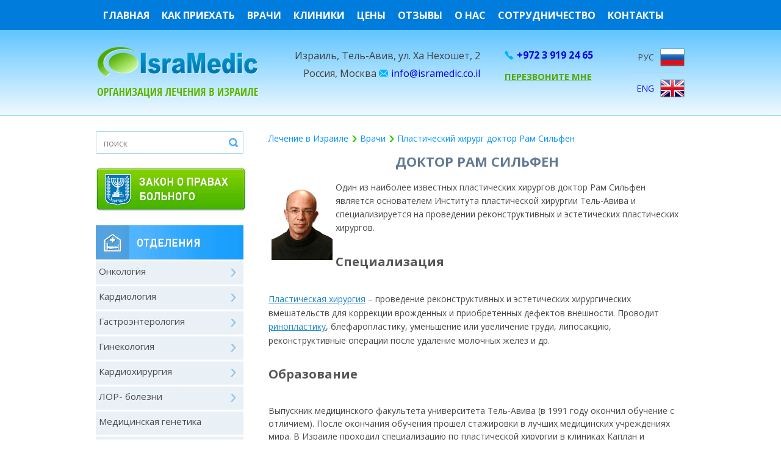

--- FILE ---
content_type: text/html;charset=UTF-8
request_url: https://isramedic.co.il/index.php/vrachi-izrailya/doktor-ram-silyfen
body_size: 18092
content:
<!DOCTYPE html>
<!-- HTML5 Boilerplate -->
<!--[if lt IE 7]>
<html class="no-js lt-ie9 lt-ie8 lt-ie7" lang="ru"> <![endif]-->
<!--[if IE 7]>
<html class="no-js lt-ie9 lt-ie8" lang="ru"> <![endif]-->
<!--[if IE 8]>
<html class="no-js lt-ie9" lang="ru"> <![endif]-->
<!--[if gt IE 8]><!-->
<html class="no-js" lang="ru"> <!--<![endif]-->
<head>
    <link rel="shortcut icon" href="https://isramedic.co.il/images/favicon.ico">
    <link rel="alternate" hreflang="ru" href="https://isramedic.co.il/index.php/vrachi-izrailya/doktor-ram-silyfen"/>
    <meta http-equiv="Content-Type" content="text/html; charset=utf-8"/>
    <title>Пластический хирург доктор Рам Сильфен</title>
    <meta name="description" content="Доктор Рам Сильфен - опытный пластический хирург в области проведения эстетических и реконструктивных пластических операций"/>
    <meta name="keywords" content="Доктор Рам Сильфен"/>
    <meta name="HandheldFriendly" content="True"/>
    <meta name="MobileOptimized" content="320"/>
    <meta name="viewport" content="width=device-width, initial-scale=1.0"/>
    <meta name="yandex-verification" content="5eea8d582258e9ed"/>

        <style>
        .whatsappme {
            position: fixed;
            z-index: 400;
            right: 20px;
            bottom: 20px;
            font-family: -apple-system, BlinkMacSystemFont, "Segoe UI", Roboto, Oxygen, Ubuntu, Cantarell, "Open Sans", "Helvetica Neue", sans-serif;
            font-size: 16px;
            line-height: 26px;
            color: #262626;
            transform: scale3d(0, 0, 0);
            transition: transform .3s ease-in-out;
            user-select: none;
            -ms-user-select: none;
            -moz-user-select: none;
            -webkit-user-select: none;
        }

        .whatsappme--show {
            transform: scale3d(1, 1, 1);
            transition: transform .5s cubic-bezier(0.18, 0.89, 0.32, 1.28);
        }

        .whatsappme__button {
            position: absolute;
            z-index: 2;
            bottom: 8px;
            right: 8px;
            height: 60px;
            min-width: 60px;
            max-width: 95vw;
            background-color: #25D366;
            color: #fff;
            border-radius: 30px;
            box-shadow: 1px 6px 24px 0 rgba(7, 94, 84, .24);
            cursor: pointer;
            transition: background-color 0.2s linear;
        }

        .whatsappme__button:hover {
            background-color: #128C7E;
            transition: background-color 1.5s linear;
        }

        .whatsappme--dialog .whatsappme__button {
            transition: background-color 0.2s linear;
        }

        .whatsappme__button:active {
            background-color: #075E54;
            transition: none;
        }

        .whatsappme__button svg {
            width: 36px;
            height: 60px;
            margin: 0 12px;
        }

        .whatsappme__badge {
            position: absolute;
            top: -4px;
            right: -4px;
            width: 20px;
            height: 20px;
            border: none;
            border-radius: 50%;
            background: #e82c0c;
            font-size: 12px;
            font-weight: 600;
            line-height: 20px;
            text-align: center;
            box-shadow: none;
            opacity: 0;
            pointer-events: none;
        }

        .whatsappme__badge.whatsappme__badge--in {
            animation: badge--in 500ms cubic-bezier(0.27, 0.9, 0.41, 1.28) 1 both;
        }

        .whatsappme__badge.whatsappme__badge--out {
            animation: badge--out 400ms cubic-bezier(0.215, 0.61, 0.355, 1) 1 both;
        }

        .whatsappme--dialog .whatsappme__button {
            box-shadow: 0 1px 2px 0 rgba(0, 0, 0, 0.3);
        }

        .whatsappme__box {
            position: absolute;
            bottom: 0;
            right: 0;
            z-index: 1;
            width: calc(100vw - 40px);
            max-width: 400px;
            min-height: 280px;
            padding-bottom: 60px;
            border-radius: 32px;
            background: #ede4dd url(/img/background_whatsapp.png) center repeat-y;
            background-size: 100% auto;
            box-shadow: 0 2px 6px 0 rgba(0, 0, 0, .5);
            overflow: hidden;
            transform: scale3d(0, 0, 0);
            opacity: 0;
            transition: opacity 400ms ease-out, transform 0ms linear 300ms;
        }

        .whatsappme--dialog .whatsappme__box {
            opacity: 1;
            transform: scale3d(1, 1, 1);
            transition: opacity 200ms ease-out, transform 0ms linear;
        }

        .whatsappme__header {
            display: block;
            position: static;
            width: 100%;
            height: 70px;
            padding: 0 26px;
            margin: 0;
            background-color: #2e8c7d;
            color: rgba(255, 255, 255, .5);
        }

        .whatsappme__header svg {
            height: 100%;
        }

        .whatsappme__close {
            position: absolute;
            top: 18px;
            right: 24px;
            width: 34px;
            height: 34px;
            border-radius: 50%;
            background: #000;
            color: #fff;
            line-height: 30px;
            font-size: 25px;
            text-align: center;
            opacity: .4;
            cursor: pointer;
            transition: opacity 300ms ease-out;
        }

        .whatsappme__close:hover {
            opacity: .6;
        }

        .whatsappme__message {
            position: relative;
            min-height: 80px;
            padding: 20px 22px;
            margin: 34px 26px;
            border-radius: 32px;
            background-color: #fff;
            color: #4A4A4A;
            box-shadow: 0 1px 2px 0 rgba(0, 0, 0, 0.3);
        }

        .whatsappme__message:before {
            content: '';
            display: block;
            position: absolute;
            bottom: 30px;
            left: -18px;
            width: 18px;
            height: 18px;
            background-image: url('[data-uri]');
            background-size: 100%;
        }

        /* Align left */

        .whatsappme--left {
            right: auto;
            left: 20px;
        }

        .whatsappme--left .whatsappme__button {
            right: auto;
            left: 8px;
        }

        .whatsappme--left .whatsappme__box {
            right: auto;
            left: 0;
        }

        @media (max-width: 480px) {
            .whatsappme {
                bottom: 6px;
                right: 6px;
            }

            .whatsappme--left {
                right: auto;
                left: 6px;
            }

            .whatsappme__box {
                width: calc(100vw - 12px);
                min-height: 0;
            }

            .whatsappme__header {
                height: 55px;
            }

            .whatsappme__close {
                top: 13px;
                width: 28px;
                height: 28px;
                line-height: 28px;
            }

            .whatsappme__message {
                padding: 14px 20px;
                margin: 15px 21px 20px;
                line-height: 24px;
            }
        }

        @keyframes badge--in {
            from {
                opacity: 0;
                transform: translateY(50px);
            }
            to {
                opacity: 1;
                transform: translateY(0);
            }
        }

        @keyframes badge--out {
            0% {
                opacity: 1;
                transform: translateY(0);
            }
            100% {
                opacity: 0;
                transform: translateY(-20px);
            }
        }
    </style>
        <link rel='stylesheet' type='text/css' href='/assets/css/work.css?VERSION_CSS'>
    <link rel="stylesheet" media="(max-width: 963px)  and (min-width: 768px)" href="/assets/css/1024.css?VERSION_CSS" />
    <link rel="stylesheet" media="(max-width: 767px)  and (min-width: 480px)" href="/assets/css/768.css?VERSION_CSS" />
    <link rel="stylesheet" media="(max-width: 479px)" href="/assets/css/480.css?VERSION_CSS" />
    <link rel="stylesheet" href="/assets/css/print.css?VERSION_CSS" />

    <style>

    </style>
    </head>
<body>
<script>
    (function (i, s, o, g, r, a, m) {
        i['GoogleAnalyticsObject'] = r;
        i[r] = i[r] || function () {
                (i[r].q = i[r].q || []).push(arguments)
            }, i[r].l = 1 * new Date();
        a = s.createElement(o),
            m = s.getElementsByTagName(o)[0];
        a.async = 1;
        a.src = g;
        m.parentNode.insertBefore(a, m)
    })(window, document, 'script', 'https://www.google-analytics.com/analytics.js', 'ga');

    ga('create', 'UA-52572840-1', 'auto');
    ga('send', 'pageview');

</script>
    <!-- Yandex.Metrika counter -->
    <script> (function (d, w, c) {
            (w[c] = w[c] || []).push(function () {
                try {
                    w.yaCounter23637886 = new Ya.Metrika({
                        id: 23637886,
                        clickmap: true,
                        trackLinks: true,
                        accurateTrackBounce: true,
                        webvisor: true,
                        trackHash: true
                    });
                } catch (e) {
                }
            });
            var n = d.getElementsByTagName("script")[0], s = d.createElement("script"), f = function () {
                n.parentNode.insertBefore(s, n);
            };
            s.type = "text/javascript";
            s.async = true;
            s.src = "https://mc.yandex.ru/metrika/watch.js";
            if (w.opera == "[object Opera]") {
                d.addEventListener("DOMContentLoaded", f, false);
            } else {
                f();
            }
        })(document, window, "yandex_metrika_callbacks"); </script>
    <noscript>
        <div><img src="https://mc.yandex.ru/watch/23637886" style="position:absolute; left:-9999px;" alt=""/></div>
    </noscript>
    <!-- /Yandex.Metrika counter -->
<div id="wrapper">
    <div id='background_menu'><div id='menu'><ul id='header_menu'><li><a href='/' title='Главная'>Главная</a></li><li><a href='/index.php/about' title='Как приехать'>Как приехать</a></li><li><a href='/index.php/vrachi-izrailya' title='Врачи'>Врачи</a></li><li><a href='/index.php/kliniki' title='Клиники'>Клиники</a><ul class='sub_menu'><li><a href='/index.php/kliniki/klinika-ihilov'>Клиника Ихилов</a></li><li><a href='/index.php/kliniki/rabin'>Медицинский центр Рабин</a></li><li><a href='/index.php/kliniki/asafharofe'>Больница Асаф-ха-Рофэ</a></li><li><a href='/index.php/kliniki/assuta'>Клиника Ассута</a></li><li><a href='/index.php/kliniki/shiba'>Больница Шиба (Тель-ха-Шомер)</a></li><li><a href='/index.php/kliniki/kak-vybraty-izrailyskuyu-kliniku'>Как выбрать израильскую клинику?</a></li></ul></li><li><a href='/index.php/ceni-lecheniya' title='Цены'>Цены</a><ul class='sub_menu'><li><a href='/index.php/lechenie-raka-v-izraile-ceny'>Цены на лечение рака</a></li><li><a href='/index.php/ceni-lecheniya'>Цены лечения в Израиле</a></li></ul></li><li><a href='/index.php/otzyvy-o-lechenii-v-izraile' title='Отзывы'>Отзывы</a></li><li><a href='/index.php/about-us' title='О нас'>О нас</a></li><li><a href='/index.php/partner' title='Сотрудничество'>Сотрудничество</a></li><li><a href='/index.php/contact' title='Контакты'>Контакты</a></li></ul></div></div>    <div id="headcontainer">
        <div class="section group" id="contact-header">
            <div class="col span_1_of_4" id="logo">
                <div id="logo_container" onclick="window.location.href = '/'"></div>
            </div>
            <div class="col span_2_of_4" id='adress_box'>
                <div class="section group">
                    <span>Израиль, Тель-Авив, ул. Ха Нехошет, 2</span>
                </div>
                <div class="section group">
                    <span>Россия, Москва</span>
                    <span class="email-icon-container"><a href="mailto:info@isramedic.co.il">info@isramedic.co.il</a></span>
                </div>
            </div>
            <div class="col span_2_of_4" id='phone_box'>
                <div class="section group">
                                        <span class="phone-icon-container"><a href="tel:+97239192465">+972 3 919 24 65</a></span>
                </div>
                <div class="section group">
                    <span id="free_call_button_header" class="free_call_button">ПЕРЕЗВОНИТЕ МНЕ</span>
                </div>
            </div>
            <div class="col span_1_of_4" id='language_box'>
                <div id="link_box">
                    <div class="section group">
                        <span>РУС</span>
                    </div>
                    <div class="section group">
                        <a href="https://en.isramedic.co.il">ENG</a>
                    </div>
                </div>
                <br/>
            </div>
        </div>
    </div>
    <div id="adaptive_menu">
        <div id="adaptive_menu_body">
        </div>
    </div>
    <div id="maincontentcontainer">
        <div id="maincontent">
            <div class="section group" id="adaptive_header_menu">
                <img src="/img/grey.jpg" data-src="/img/header/menu-icon.png" width="32" height="32" alt="menu icon" />
                <div id="search_form_menu_ad">
                    <form method="get" action="/">
                        <input type="text" name="search" maxlength="30" size="20" id="search_field_ad"
                               value="Поиск" onfocus="this.value=''" onblur="if (this.value==''){this.value='Поиск'}">
                        <input type="submit" value="" id="search_submit_ad">
                    </form>
                </div>
            </div>
            <div class="section group">
                <div class="col span_1_of_4" id="left_sidebar">
                    <div id="search">
                        <form method="get" action="/">
                            <input type="text" name="search" value="поиск" onfocus="this.value=''"
                                   onblur="if (this.value==''){this.value='поиск'}">
                            <div id="search_btn">
                                <input type="submit" value="&nbsp;">
                            </div>
                        </form>
                    </div>
                    <div id="sidebar_menu">
                        <div id="layers_container">
                            <div id="layer_activation">
                            </div>
                        </div>
                                                <div class="section group">
                            <div class='label_sidebar' id="departmentsClick"></div>
                            <div id='departments'>
                                <ul class='sidebar' id='main-departments'><li class=' has_children '><a href='/index.php/oncologia' data-parent='4'
            title = 'Онкология'>Онкология</a></li><li class=' has_children '><a href='/index.php/cardio' data-parent='35'
            title = 'Кардиология'>Кардиология</a></li><li class=' has_children '><a href='/index.php/gastro' data-parent='36'
            title = 'Гастроэнтерология'>Гастроэнтерология</a></li><li class=' has_children '><a href='/index.php/akusherstvophp' data-parent='44'
            title = 'Гинекология'>Гинекология</a></li><li class=' has_children '><a href='/index.php/cardiohirurgia' data-parent='47'
            title = 'Кардиохирургия'>Кардиохирургия</a></li><li class=' has_children '><a href='/index.php/otorinolaringologia-' data-parent='48'
            title = 'ЛОР- болезни'>ЛОР- болезни</a></li><li class=''><a href='/index.php/genetika' data-parent='49'
            title = 'Медицинская генетика'>Медицинская генетика</a></li><li class=''><a href='/index.php/narkomania' data-parent='50'
            title = 'Наркология'>Наркология</a></li><li class=' has_children '><a href='/index.php/nevrologia' data-parent='51'
            title = 'Неврология'>Неврология</a></li><li class=' has_children '><a href='/index.php/neirohirurgia' data-parent='52'
            title = 'Нейрохирургия'>Нейрохирургия</a></li><li class=' has_children '><a href='/index.php/nefrodializ' data-parent='53'
            title = 'Нефрология и диализ'>Нефрология и диализ</a></li><li class=' has_children '><a href='/index.php/hirurgia' data-parent='54'
            title = 'Хирургия'>Хирургия</a></li><li class=' has_children '><a href='/index.php/detonkologia' data-parent='55'
            title = 'Детская онкология'>Детская онкология</a></li><li class=' has_children '><a href='/index.php/oncohematologia' data-parent='56'
            title = 'Онкогематология'>Онкогематология</a></li><li class=' has_children '><a href='/index.php/ortopedia' data-parent='57'
            title = 'Ортопедия'>Ортопедия</a></li><li class=' has_children '><a href='/index.php/oftalmologia' data-parent='58'
            title = 'Офтальмология'>Офтальмология</a></li><li class=' has_children '><a href='/index.php/pediatria' data-parent='59'
            title = 'Педиатрия'>Педиатрия</a></li><li class=' has_children '><a href='/index.php/plastic' data-parent='60'
            title = 'Пластическая хирургия'>Пластическая хирургия</a></li><li class=''><a href='/index.php/reabilitacia' data-parent='61'
            title = 'Реабилитационная медицина'>Реабилитационная медицина</a></li><li class=' has_children '><a href='/index.php/stomatologia' data-parent='62'
            title = 'Стоматология'>Стоматология</a></li><li class=' has_children '><a href='/index.php/urologia' data-parent='63'
            title = 'Урология и сексология'>Урология и сексология</a></li><li class=''><a href='/index.php/chelustno' data-parent='64'
            title = 'Челюстно-лицевая хирургия'>Челюстно-лицевая хирургия</a></li><li class=' has_children '><a href='/index.php/endo' data-parent='65'
            title = 'Эндокринология'>Эндокринология</a></li><li class=' has_children '><a href='/index.php/gematologia-v-izraile' data-parent='164'
            title = 'Гематология'>Гематология</a></li><li class=' has_children '><a href='/index.php/allergologia-i-immunologia' data-parent='167'
            title = 'Аллергология и иммунология'>Аллергология и иммунология</a></li><li class=' has_children '><a href='/index.php/revmatologia' data-parent='176'
            title = 'Ревматология'>Ревматология</a></li><li class=' has_children '><a href='/index.php/medicinskay-vizualizacia' data-parent='182'
            title = 'Медицинская визуализация'>Медицинская визуализация</a></li><li class=' has_children '><a href='/index.php/dermatologiya' data-parent='197'
            title = 'Дерматология'>Дерматология</a></li><li class=' has_children '><a href='/index.php/gepatologiya' data-parent='213'
            title = 'Гепатология'>Гепатология</a></li><li class=' has_children '><a href='/index.php/pylmanologiya' data-parent='236'
            title = 'Пульмонология'>Пульмонология</a></li><li class=''><a href='/index.php/psihiatriya' data-parent='294'
            title = 'Психиатрия'>Психиатрия</a></li><li class=''><a href='/index.php/proktologiya-v-izraile' data-parent='1014'
            title = 'Проктология'>Проктология</a></li><li class=' has_children '><a href='/index.php/diagnostika' data-parent='1018'
            title = 'Диагностика'>Диагностика</a></li><li class=' has_children '><a href='/index.php/sosudistaya-hirurgiya-v-izraile' data-parent='1397'
            title = 'Сосудистая хирургия'>Сосудистая хирургия</a></li><li class=''><a href='/index.php/lechenie-besplodiya-v-izraile' data-parent='1398'
            title = 'Лечение бесплодия'>Лечение бесплодия</a></li><li class=''><a href='/index.php/geriatriya-v-izraile' data-parent='1454'
            title = 'Гериатрия '>Гериатрия </a></li></ul>                            </div>
                            <div class='label_sidebar' id="helpfulToolsClick"></div>
                            <div id="helpfulTools">
                                <ul class='sidebar'><li class=''><a href='/index.php/psoriaz' data-parent='143'
        title = 'Лечение псориаза в Израиле'>Лечение псориаза в Израиле</a></li><li class=''><a href='/index.php/lechenie-radioaktivhim-yodom' data-parent='189'
        title = 'Лечение радиоактивным йодом'>Лечение радиоактивным йодом</a></li><li class=''><a href='/index.php/clinic' data-parent='204'
        title = 'Лучшие клиники Израиля'>Лучшие клиники Израиля</a></li><li class=' has_children '><a href='/index.php/da-vinchi' data-parent='207'
        title = 'Робот да Винчи'>Робот да Винчи</a></li><li class=''><a href='/index.php/kosmetologiya' data-parent='248'
        title = 'Косметология'>Косметология</a></li><li class=' has_children '><a href='/index.php/lechenie-v-tel-avive' data-parent='257'
        title = 'Лечение в Тель-Авиве'>Лечение в Тель-Авиве</a></li><li class=' has_children '><a href='/index.php/medicina-izraily' data-parent='259'
        title = 'Медицина Израиля'>Медицина Израиля</a></li><li class=''><a href='/index.php/vich-v-izraele' data-parent='261'
        title = 'Лечение ВИЧ в Израиле'>Лечение ВИЧ в Израиле</a></li><li class=' has_children '><a href='/index.php/protezirovanie' data-parent='275'
        title = 'Протезирование в Израиле'>Протезирование в Израиле</a></li><li class=''><a href='/index.php/stvolovue-kletki' data-parent='281'
        title = 'Лечение стволовыми клетками'>Лечение стволовыми клетками</a></li><li class=''><a href='/index.php/deadsea' data-parent='1005'
        title = 'Мертвое море'>Мертвое море</a></li><li class=' has_children '><a href='/index.php/neyrohirurgiya-v-izraile--ceny' data-parent='1043'
        title = 'Нейрохирургия в Израиле цены'>Нейрохирургия в Израиле цены</a></li><li class=' has_children '><a href='/index.php/lekarstva-v-izraile' data-parent='1299'
        title = 'Лекарства в Израиле'>Лекарства в Израиле</a></li><li class=''><a href='/index.php/chto-nughno-znaty-o-lechenii-v-izraile' data-parent='1389'
        title = 'Что нужно знать о лечении в Израиле'>Что нужно знать о лечении в Израиле</a></li><li class=''><a href='/index.php/onkologicheskie-kliniki-v-izraile' data-parent='1400'
        title = 'Онкологические клиники Израиля'>Онкологические клиники Израиля</a></li><li class=''><a href='/index.php/kak-sekonomity-na-lechenii-v-izraile' data-parent='1442'
        title = 'Как сэкономить на лечении?'>Как сэкономить на лечении?</a></li><li class=''><a href='/index.php/lechenie-v-izraile-obmanyvayut' data-parent='1507'
        title = 'Как избежать обмана при лечении в Израиле'>Как избежать обмана при лечении в Израиле</a></li><li class=''><a href='/index.php/otdyh-i-lechenie-v-izraile' data-parent='1508'
        title = 'Отдых и лечение в Израиле, профилактическая диагностика '>Отдых и лечение в Израиле, профилактическая диагностика </a></li><li class=''><a href='/index.php/medicinskiy-turizm-v-izraile' data-parent='1537'
        title = 'Медицинский туризм в Израиле - плюсы и минусы'>Медицинский туризм в Израиле - плюсы и минусы</a></li><li class=''><a href='/index.php/srochnyy-vylet-na-lechenie-v-izraily' data-parent='1633'
        title = 'Срочный вылет на лечение в Израиль'>Срочный вылет на лечение в Израиль</a></li></ul>                            </div>
                            <div class='label_sidebar' id="sertificatesClick"></div>
                            <div id="sertificates">
                                <img alt="Сертификат официального представителя клиники Ассута" src="/img/grey.jpg"
                                     class="zoom" data-src="/img/2016/sertificate-assuta-big.jpg"  width="401" height="551" />
                                <img alt="Сертификат официального представителя клиники Асаф Харофе" src="/img/grey.jpg"
                                     class="zoom" data-src="/img/2016/sertificate-big.jpg"  width="527" height="682" />
                                <img alt="Сертификат официального представителя клиники Ихилов" src="/img/grey.jpg"
                                     class="zoom" data-src="/img/2016/sertificate-health-big.jpg"  width="482" height="682" />
                            </div>
                                                    </div>
                    </div>
                </div>
                <div class="col span_3_of_4" id="right_sidebar">
                    <div class="paddingContent">
                                                    <div id="breadcrumbs_box" itemscope itemtype='https://data-vocabulary.org/BreadcrumbList'>
                                
                              <span itemprop='itemListElement' itemscope itemtype='https://schema.org/ListItem'>
                                  <a href='https://isramedic.co.il/' itemscope itemtype='https://schema.org/Thing' itemprop='item'>
                                    <span itemprop='name'>Лечение в Израиле</span>
                                  </a>
                                  <meta itemprop='position' content='1' />
                              </span><span class='green-arrow-bewdcrumbs'>  </span>
                                    <span itemprop='itemListElement' itemscope itemtype='https://schema.org/ListItem' >
                                        <a href='https://isramedic.co.il/index.php/vrachi-izrailya'  itemscope itemtype='https://schema.org/Thing' itemprop='item'> 
                                            <span itemprop='name'>Врачи</span>
                                        </a>
                                        <meta itemprop='position' content='2' />
                                    </span><span class='green-arrow-bewdcrumbs'>  </span>
                                    <span itemprop='itemListElement' itemscope itemtype='https://schema.org/ListItem' >
                                        <a href='/index.php/vrachi-izrailya/doktor-ram-silyfen'  itemscope itemtype='https://schema.org/Thing' itemprop='item'>
                                         <span itemprop='name'>Пластический хирург доктор Рам Сильфен</span>
                                        </a>
                                        <meta itemprop='position' content='4' />
                                    </span>                            </div>
                                                <div class="main-article-body"  itemscope itemtype="https://schema.org/Article">
    <div class="main-article-padding-body" itemprop="articleBody">
    <h1 itemprop='headline'>Доктор Рам Сильфен</h1>        <div id="ankorLinks"></div>
        <div id="content">
        <p><img alt="Доктор Рам Сильфен" src="https://isramedic.co.il/images/stories/a44edb04e088ecad8adae331af4bc663.png" style="width: 100px; height: 125px; margin: 5px; float: left;" />
<script></script>
</p>
<p><span style="line-height: 1.6;">Один из наиболее известных пластических хирургов доктор Рам Сильфен является основателем Института пластической хирургии Тель-Авива и специализируется на проведении реконструктивных и эстетических пластических хирургов.</span></p>

<h2>Специализация</h2>

<p><a href="https://isramedic.co.il/index.php/plastic" title="Пластическая хирургия в Израиле">Пластическая хирургия</a> &ndash; проведение реконструктивных и эстетических хирургических вмешательств для коррекции врожденных и приобретенных дефектов внешности. Проводит <a href="https://isramedic.co.il/index.php/plastic/rinoplastika" title="Ринопластика в Израиле">ринопластику</a>, блефаропластику, уменьшение или увеличение груди, липосакцию, реконструктивные операции после удаление молочных желез и др.</p>

<h2>Образование</h2>

<p>Выпускник медицинского факультета университета Тель-Авива (в 1991 году окончил обучение с отличием). После окончания обучения прошел стажировки в лучших медицинских учреждениях мира. В Израиле проходил специализацию по пластической хирургии в клиниках Каплан и Бейлинсон, в США &ndash; в клинике при университете Гарварда.</p>

<p>Кроме этого, также проходил стажировку в медицинских учреждениях Австралии &ndash; университете Мельбурна и в Southern Health Network в области эстетической хирургии и хирургии кисти. В ЮАР &ndash; в госпитале &laquo;Грут Шур&raquo;</p>

<h2>Клинический и академический опыт работы</h2>

<p>Доктор Сильфен возглавляет амбулаторию пластической хирургии в крупнейшем государственном медицинском центре Израиля &ndash; клинике Ихилов. Работал в качестве пластического хирурга в медицинских учреждениях Кейптауна и ЮАР.</p>

<p>Помимо врачебной практики доктор Сильфен особое внимание уделяет научным исследованиям в области пластической хирургии и занимался исследовательской деятельностью в Гарвардском университете. Берет активное участие в международных конференциях, также ведет преподавательскую деятельность в университете Монаша, Австралия.</p>

<h2>Членство в профессиональных ассоциациях</h2>

<p>Ассоциация пластических хирургов Израиля</p>

<p>Сообщество хирургии кисти Австралии</p>
        </div>
        <div itemprop="image" style="display: none">https://isramedic.co.il/images/stories/a44edb04e088ecad8adae331af4bc663.png</div>        <div style="display: none">
                        <span itemprop="datePublished"> 2024-10-15 19:35:10</span>
            <span itemprop="dateModified"> 2024-10-15 19:35:10</span>
            <span itemprop="author">Assaf Harofeh</span>
            <div itemprop="publisher" itemscope itemtype="https://schema.org/Organization">
                <div itemprop="logo" itemscope itemtype="https://schema.org/ImageObject">
                    <img src="https://isramedic.co.il/img/2016/logo.png" alt="logo"/>
                    <meta itemprop="url" content="https://isramedic.co.il/img/2016/logo.png">
                    <meta itemprop="width" content="249">
                                    </div>
                <meta itemprop="name" content="IsraMedic">
            </div>
                            <div itemprop="aggregateRating" itemscope itemtype="https://schema.org/AggregateRating">
                    <div itemprop="ratingValue">100</div>
                    <!--Значение рейтинга-->
                    <div itemprop="bestRating">100</div>
                    <!--Максимальное значение рейтинга-->
                    <div itemprop="worstRating">1</div>
                    <!--Минимальное значение рейтинга-->
                    <div itemprop="ratingCount">34</div>
                    <!--Количество голосов-->
                    <!--<div itemprop="reviewCount">0</div>-->
                    <!--Количество отзывов-->
                    <div itemprop="itemReviewed">https://isramedic.co.il/index.php/vrachi-izrailya/doktor-ram-silyfen</div>
                    <!--Количество отзывов-->
                </div>
                        <span itemscope itemprop="mainEntityOfPage" itemType="https://schema.org/WebPage" itemid="https://isramedic.co.il/index.php/vrachi-izrailya/doktor-ram-silyfen" content=""></span>
        </div>
    </div>
</div>






                                                    <div class="section group" id="decider"></div>
                            <div id="contact_form">
                                <div class="section group header">
                                    <span>Форма обратной связи</span>
                                </div>
                                <div class="section group annotation">
                                    <p> Уважаемый посетитель, наши сотрудники рассмотрят Ваше обращение в кратчайшие
                                        сроки и обязательно свяжутся с вами в течение нескольких часов.</p>
                                </div>
                                <div class="section group content">
                                    <div class="section group form_field">
                                        <div class="span_2_of_4 col">
                                            <input type="text" id="contact_form_name" placeholder="Имя*">
                                            <input type="text" id="contact_form_age" placeholder="Возраст">
                                            <input type="text" id="contact_form_diagnosis" placeholder="Диагноз">
                                        </div>
                                        <div class="span_2_of_4 col">
                                            <input type="text" id="contact_form_city" placeholder="Город">
                                            <input type="text" id="contact_form_phone" placeholder="Телефонный номер*">
                                            <input type="text" id="contact_form_email" placeholder="Email*">
                                        </div>
                                        <textarea id="contact_form_message" placeholder="Сообщение*"></textarea>
                                    </div>
                                </div>
                                <div class="section group content_bg">
                                    <div id="contact_form_status-appl"></div>
                                    <ul id="contact_form_files-appl"></ul>
                                </div>
                                <div class="section group content_bg" id="action_container">
                                    <div class="col span_3_of_4">
                                        <div id="contact_form_send"></div>
                                    </div>
                                    <div class="col span_1_of_4">
                                        <div id="contact_form_add"></div>
                                    </div>
                                </div>
                            </div>
                                            </div>
                </div>
            </div>
        </div>
    </div>
</div>
<div id="footer_background" class="section group">
    <div id="middle">
        <div class="col span_1_of_4">
            <p class="fn-p"><span>Позвоните нам</span></p>
            <span class="phone-icon-container"><a href="tel:+97239192465">+972 3 919 24 65</a></span>
        </div>
        <div class="col span_1_of_4">
            <p class="fn-p"><span> Наш адрес</span></p>
            <span class="map-icon-container">Израиль, Тель-Авив<br/>
                ул. Ха Нехошет, 2</span>
        </div>
        <div class="col span_1_of_4">
            <p class="fn-p"><a href="/index.php/news">Последние материалы</a></p>
            <span class='fn-title'><a href='/index.php/xenical'>Ксеникал(Xenical) - Орлистат(Orlistat)</a></span>
     <span class='fn-title'><a href='/index.php/lekarstva-v-izraile/weight-loss-injection/wegovy-semaglutide'>Wegovy - Вегови</a></span>
     <span class='fn-title'><a href='/index.php/lekarstva-v-izraile/weight-loss-pills/rybelsus-semaglutide'>Ребелсас -Rybelsus</a></span>
     <span class='fn-title'><a href='/index.php/lekarstva-v-izraile/weight-loss-pills'>Список разрешенных пероральных препаратов для похудения</a></span>
     <span class='fn-title'><a href='/index.php/lekarstva-v-izraile/weight-loss-injection/ozempic-semaglutide'>Оземпик для диабета или для похудения, мировые тенденции в 2025 году</a></span>
             </div>
        <div class="col span_1_of_4">
            <p class="fn-p"><span>Статьи о лечении в Израиле</span></p>
            <!-- noindex -->
            <span class="fn-title"><a href="/index.php/chto-nughno-znaty-o-lechenii-v-izraile" rel="nofollow">Что нужно знать о лечении в Израиле?</a></span>
            <span class="fn-title"><a href="/index.php/lechenie-v-izraile-obmanyvayut" rel="nofollow">Как обманывают при лечении в Израиле?</a></span>
            <span class="fn-title"><a href="/index.php/kak-sekonomity-na-lechenii-v-izraile" rel="nofollow">Как сэкономить на лечении в Израиле?</a></span>
            <span class="fn-title"><a href="/index.php/medicina-izraily/bez-posrednikov" rel="nofollow">Возможно ли лечение в Израиле без посредников?</a></span>
            <span class="fn-title"><a href="/index.php/kliniki/kak-vybraty-izrailyskuyu-kliniku" rel="nofollow">Как выбрать клинику в Израиле?</a></span>
            <!--/ noindex -->
        </div>
    </div>
</div>
<div class="section group" id="second_footer">
    <div id="smallprint">
        <div class="section group">
            <div class="col span_3_of_4" id="footer_annotation">
                <p> Данный ресурс носит исключительно информационный характер и предназначен для образовательных целей,
                    посетители не должны использовать материалы, размещенные на сайте, в качестве медицинских
                    рекомендаций.
                    Все права защищены. <a href="/index.php/privacy-policy">Политика конфиденциальности</a></p>
                <div class="section group" id="soc_button_container">
                    <div class="col span_3_of_4">
                        <a onclick="Share.vkontakte(URL,TITLE,IMG_PATH,DESC)" id="vkontakte"> </a>
                        <a onclick="Share.facebook(URL,TITLE,IMG_PATH,DESC)" id="facebook"></a>
                        <a onclick="Share.mailru(URL,TITLE,IMG_PATH,DESC)" id="mailru"> </a>
                        <a onclick="Share.google(URL)" id="google"> </a>
                        <a onclick="Share.odnoklassniki(URL,DESC)" id="odnoklassniki"></a>
                        <a onclick="Share.twitter(URL,TITLE)" id="twitter"></a>
                    </div>
                    <script>
                        var URL = location.href;
                        var TITLE = document.title;
                        var metas = document.getElementsByTagName('meta');

                        if (metas.length > 0) {
                            for (i = 0; i < metas.length; i++) {
                                if (metas[i].getAttribute("name") == "description") {
                                    var DESC = metas[i].getAttribute("content");
                                }
                            }
                        } else {
                            var DESC = '';
                        }
                        var content = document.getElementById('right_sidebar');
                        var images = content.getElementsByTagName('img');
                        if (images.length > 0) {
                            var IMG_PATH = images[0].getAttribute("src");
                        } else {
                            var IMG_PATH = '';
                        }

                        Share = {
                            vkontakte: function (purl, ptitle, pimg, text) {
                                url = 'https://vkontakte.ru/share.php?';
                                url += 'url=' + encodeURIComponent(purl);
                                url += '&title=' + encodeURIComponent(ptitle);
                                url += '&description=' + encodeURIComponent(text);
                                url += '&image=' + encodeURIComponent(pimg);
                                url += '&noparse=true';
                                Share.popup(url);
                            },
                            odnoklassniki: function (purl, text) {
                                url = 'https://www.odnoklassniki.ru/dk?st.cmd=addShare&st.s=1';
                                url += '&st.comments=' + encodeURIComponent(text);
                                url += '&st._surl=' + encodeURIComponent(purl);
                                Share.popup(url);
                            },
                            facebook: function (purl, ptitle, pimg, text) {
                                url = 'https://www.facebook.com/sharer.php?s=100';
                                url += '&p[title]=' + encodeURIComponent(ptitle);
                                url += '&p[summary]=' + encodeURIComponent(text);
                                url += '&p[url]=' + encodeURIComponent(purl);
                                url += '&p[images][0]=' + encodeURIComponent(pimg);
                                Share.popup(url);
                            },
                            twitter: function (purl, ptitle) {
                                url = 'https://twitter.com/share?';
                                url += 'text=' + encodeURIComponent(ptitle);
                                url += '&url=' + encodeURIComponent(purl);
                                url += '&counturl=' + encodeURIComponent(purl);
                                Share.popup(url);
                            },
                            mailru: function (purl, ptitle, pimg, text) {
                                url = 'https://connect.mail.ru/share?';
                                url += 'url=' + encodeURIComponent(purl);
                                url += '&title=' + encodeURIComponent(ptitle);
                                url += '&description=' + encodeURIComponent(text);
                                url += '&imageurl=' + encodeURIComponent(pimg);
                                Share.popup(url)
                            },
                            google: function (purl, ptitle, pimg, text) {
                                url = 'https://plus.google.com/share?';
                                url += 'url=' + encodeURIComponent(purl);
                                Share.popup(url)
                            },

                            popup: function (url) {
                                window.open(url, '', 'toolbar=0,status=0,width=626,height=436');
                            }
                        };
                    </script>
                    <div class="col span_1_of_4" id="liveinternet_box">
                        <div rel="nofollow">
                                                        <!-- Rating@Mail.ru counter -->
                            <script>
                                //<![CDATA[
                                (function (w, n, d, r, s) {
                                    d.write(
                                        '<img src="https://top-fwz1.mail.ru/counter?id=1366351;t=190;js=13' +
                                        ((r = d.referrer) ? ';r=' + escape(r) : '') + ((s = w.screen) ? ';s=' + s.width + '*' + s.height : '') + ';_=' + Math.random() +
                                        '"  height="31" width="38" alt="Mail.ru"><\/a>');
                                })(window, navigator, document);//]]>
                            </script>
                            <noscript>
                                <a target="_top" href="https://top.mail.ru/jump?from=1366351">
                                    <img src="https://top-fwz1.mail.ru/counter?id=1366351;t=190;js=na"
                                         height="31" width="38" alt="Mail.ru">
                                </a>
                            </noscript>
                            <!-- //Rating@Mail.ru counter -->
                                                                                    <!--LiveInternet counter-->
                            <script>
                                document.write("<a href='http://www.liveinternet.ru/click' "+
                                    "<img src='//counter.yadro.ru/hit?t38.1;r" +
                                    escape(document.referrer) + ((typeof(screen) == "undefined") ? "" :
                                        ";s" + screen.width + "*" + screen.height + "*" + (screen.colorDepth ?
                                            screen.colorDepth : screen.pixelDepth)) + ";u" + escape(document.URL) +
                                    ";" + Math.random() +
                                    "' alt='' title='LiveInternet' " +
                                    "border='0' width='31' height='31'>")
                            </script>
                            <!--/LiveInternet-->
                                                    </div>
                    </div>
                </div>
            </div>
            <div class="col span_1_of_4" id="footer_annotation_second">
                <p> Копирование возможно только при указании открытой ссылки на первоисточник.<br/>
                    Copyright © 2007 - 2026. All Rights Reserved.</p>
            </div>
        </div>
        <div id="foot2">
            <div id="counters"></div>
            <br/>
        </div>
    </div>
</div>
<div id="layer_about_humans">
    <img src="/img/grey.jpg" data-src="/img/2.jpg" alt="Закон о правах больных" width="482" height="682"/>
</div>
<a id="up" href="#"></a>
<div id="thanks">
    <div class="title"><span>ВАШ ЗАПРОС ОТПРАВЛЕН!</span><img src="/img/grey.jpg" data-src="/img/2016/close.png" alt="close icon" width="16" height="16" /></div>
    <div class="section group text">
        <p>В ближайшее время с Вами свяжется наш менеджер.</p>
    </div>
</div>
<div id="freeCallButtonPopUp" style="display: none;">
    <div class="section group header">
        <span id="freeCallTitle">ОБРАТНЫЙ ЗВОНОК</span>
        <img src="/img/grey.jpg" data-src="/img/close_text.png" alt="close icon" width="50" height="64" />
    </div>
    <div class="section group freeCallLine">
        <div class="col span_4_of_4">
            <input type="text" id="free_call_form_name" value="Ваше имя*"
                   onfocus="if (this.value=='Ваше имя*'){this.value=''}"
                   onblur="if (this.value==''){this.value='Ваше имя*'}">
        </div>
    </div>
    <div class="section group freeCallLine">
        <div class="col span_4_of_4">
            <input type="text" id="free_call_form_email" value="Email"
                   onfocus="if (this.value=='Email'){this.value=''}"
                   onblur="if (this.value==''){this.value='Email'}">
        </div>
    </div>
    <div class="section group freeCallLine">
        <div class="col span_4_of_4">
            <input type="text" id="free_call_form_city" value="Ваш город"
                   onfocus="if (this.value=='Ваш город'){this.value=''}"
                   onblur="if (this.value==''){this.value='Ваш город'}">
        </div>
    </div>
    <div class="section group freeCallLine">
        <div class="col span_4_of_4">
            <input type="text" id="free_call_form_phone" placeholder="Телефон*">
        </div>
    </div>
    <div class="section group freeCallLine">
        <div class="col span_4_of_4">
            <span>Удобное время для звонка (MSK)</span>
        </div>
        <div class="col span_4_of_4">
            <span>с</span>
            <select id="free_call_before_time">
                <option>9:00</option>
                <option>10:00</option>
                <option>11:00</option>
                <option>12:00</option>
                <option>13:00</option>
                <option>14:00</option>
                <option>15:00</option>
                <option>16:00</option>
                <option>17:00</option>
                <option>18:00</option>
                <option>19:00</option>
                <option>20:00</option>
            </select>
            <span>по</span>
            <select id="free_call_after_time">
                <option>20:00</option>
                <option>9:00</option>
                <option>10:00</option>
                <option>11:00</option>
                <option>12:00</option>
                <option>13:00</option>
                <option>14:00</option>
                <option>15:00</option>
                <option>16:00</option>
                <option>17:00</option>
                <option>18:00</option>
                <option>19:00</option>
            </select>
        </div>
    </div>
    <div id="foot3-br-popUp">
        <div id="free_call_button_submit"></div>
    </div>
    <div id="freeCallButtonFooter"></div>
</div>
<div id="medicalRequestPopUp" style="display: none;">
    <div class="section group header">
        <span>Укажите свои контактные данные и наш координатор свяжется с Вами. Мы гарантируем соблюдение конфиденциальности</span>
        <img src="/img/grey.jpg" data-src="/img/close_text.png" alt="close icon" width="50" height="64" />
    </div>
    <div id="inputs_block">
        <div id="med_name"><input type="text" id="medical_request_pop_up_name" value="ВАШЕ ИМЯ*"
                                  onfocus="if (this.value=='ВАШЕ ИМЯ*'){this.value=''}"
                                  onblur="if (this.value==''){this.value='ВАШЕ ИМЯ*'}">
            <div class="fo_resp"></div>
        </div>
        <div id="med_phone"><input type="text" id="medical_request_pop_up_phone" placeholder="ВАШ ТЕЛЕФОН*"></div>
    </div>
    <div id="med_mail"><input type="text" id="medical_request_pop_up_mail" value="ВАШ EMAIL*"
                              onfocus="if (this.value=='ВАШ EMAIL*'){this.value=''}"
                              onblur="if (this.value==''){this.value='ВАШ EMAIL*'}">
        <div class="fo_resp"></div>
    </div>
    <div id="med_city"><input type="text" id="medical_request_pop_up_city" value="ВАШ ГОРОД*"
                              onfocus="if (this.value=='ВАШ ГОРОД*'){this.value=''}"
                              onblur="if (this.value==''){this.value='ВАШ ГОРОД*'}">
        <div class="fo_resp"></div>
    </div>
    <div id="med_mess"><textarea id="medical_request_pop_up_mess" onfocus="if (this.value=='СООБЩЕНИЕ*'){this.value=''}"
                                 onblur="if (this.value==''){this.value='СООБЩЕНИЕ*'}">СООБЩЕНИЕ*</textarea>
        <div class="fo_resp"></div>
    </div>
    <div id="submit_med_pop_button_container">
        <div id="submit_med_pop_button"></div>
    </div>
</div>
<!--</div>-->
<div id="share_button_container_pop_up" class="section group">
    <img src="/img/grey.jpg" data-src="/img/close_text_g.png" alt="close_icon" class="close" width="50" height="64" />
    <div class="section group text-popup">
        <span>Дорогие Друзья!</span>
        <p>Теперь связаться с нами стало ещё проще и быстрее.</p>
    </div>
    <div class="group section container">
                <div id="viber_container" class="col">
            <a id="viber" href="viber://chat?number=972509143057">
                <img src="/img/grey.jpg" data-src="/img/icons/viber.png" alt="viber" width="50" height="50" />
            </a>
        </div>
        <div id="whatsapp_container" class="col">
            <a id="whatsapp" href="https://api.whatsapp.com/send?phone=972509143057&text=isramedic.co.il_Пластический_хирург_доктор_Рам_Сильфен.">
                <img src="/img/grey.jpg" data-src="/img/icons/whatsapp.png" alt="whatsapp" width="50" height="50" />
            </a>
        </div>
    </div>
    <div class="section group text-popup">
        <p>Телефоны: <a href="tel:+972509143057">+972 509-14-30-57</a></p>
    </div>
</div>
<div id="share_button_bottom_container_pop_up" class="section group">
    <div class="group section container">
        <div id="viber_container_bottom" class="col">
            <a id="vibertwo" href="viber://chat?number=972509143057">
                <img src="/img/grey.jpg" data-src="/img/icons/viber.png" alt="viber" width="50" height="50" />
            </a>
        </div>
        <div id="whatsapp_container_bottom" class="col">
            <a id="whatsapp_two" href="https://api.whatsapp.com/send?phone=972509143057&text=isramedic.co.il_Пластический_хирург_доктор_Рам_Сильфен.">
                <img src="/img/grey.jpg" data-src="/img/icons/whatsapp.png" alt="whatsapp" width="50" height="50" />
            </a>
        </div>
    </div>
</div>
<div id="zoom_img">
    <img src="/img/grey.jpg" alt="Сертификат официального представителя клиники Ассута" data-src="/img/2016/sertificate-assuta.png" width="245" height="346" />
</div>


<div class="whatsappme whatsappme--left " style="font-size: 16px;">
    <div class="whatsappme__button" style="font-size: 16px;">
        <svg xmlns="http://www.w3.org/2000/svg" width="24" height="24" viewBox="0 0 24 24"><path d="M.057 24l1.687-6.163c-1.041-1.804-1.588-3.849-1.587-5.946.003-6.556 5.338-11.891 11.893-11.891 3.181.001 6.167 1.24 8.413 3.488 2.245 2.248 3.481 5.236 3.48 8.414-.003 6.557-5.338 11.892-11.893 11.892-1.99-.001-3.951-.5-5.688-1.448l-6.305 1.654zm6.597-3.807c1.676.995 3.276 1.591 5.392 1.592 5.448 0 9.886-4.434 9.889-9.885.002-5.462-4.415-9.89-9.881-9.892-5.452 0-9.887 4.434-9.889 9.884-.001 2.225.651 3.891 1.746 5.634l-.999 3.648 3.742-.981zm11.387-5.464c-.074-.124-.272-.198-.57-.347-.297-.149-1.758-.868-2.031-.967-.272-.099-.47-.149-.669.149-.198.297-.768.967-.941 1.165-.173.198-.347.223-.644.074-.297-.149-1.255-.462-2.39-1.475-.883-.788-1.48-1.761-1.653-2.059-.173-.297-.018-.458.13-.606.134-.133.297-.347.446-.521.151-.172.2-.296.3-.495.099-.198.05-.372-.025-.521-.075-.148-.669-1.611-.916-2.206-.242-.579-.487-.501-.669-.51l-.57-.01c-.198 0-.52.074-.792.372s-1.04 1.016-1.04 2.479 1.065 2.876 1.213 3.074c.149.198 2.095 3.2 5.076 4.487.709.306 1.263.489 1.694.626.712.226 1.36.194 1.872.118.571-.085 1.758-.719 2.006-1.413.248-.695.248-1.29.173-1.414z" fill="currentColor"></path></svg>
        <div class="whatsappme__badge" style="font-size: 12px;">1</div>			</div>
    <div class="whatsappme__box" style="font-size: 16px;">
        <header class="whatsappme__header">
            <svg xmlns="http://www.w3.org/2000/svg" width="120" height="28" viewBox="0 0 120 28"><path d="M117.2 17c0 .4-.2.7-.4 1-.1.3-.4.5-.7.7l-1 .2c-.5 0-.9 0-1.2-.2l-.7-.7a3 3 0 0 1-.4-1 5.4 5.4 0 0 1 0-2.3c0-.4.2-.7.4-1l.7-.7a2 2 0 0 1 1.1-.3 2 2 0 0 1 1.8 1l.4 1a5.3 5.3 0 0 1 0 2.3zm2.5-3c-.1-.7-.4-1.3-.8-1.7a4 4 0 0 0-1.3-1.2c-.6-.3-1.3-.4-2-.4-.6 0-1.2.1-1.7.4a3 3 0 0 0-1.2 1.1V11H110v13h2.7v-4.5c.4.4.8.8 1.3 1 .5.3 1 .4 1.6.4a4 4 0 0 0 3.2-1.5c.4-.5.7-1 .8-1.6.2-.6.3-1.2.3-1.9s0-1.3-.3-2zm-13.1 3c0 .4-.2.7-.4 1l-.7.7-1.1.2c-.4 0-.8 0-1-.2-.4-.2-.6-.4-.8-.7a3 3 0 0 1-.4-1 5.4 5.4 0 0 1 0-2.3c0-.4.2-.7.4-1 .1-.3.4-.5.7-.7a2 2 0 0 1 1-.3 2 2 0 0 1 1.9 1l.4 1a5.4 5.4 0 0 1 0 2.3zm1.7-4.7a4 4 0 0 0-3.3-1.6c-.6 0-1.2.1-1.7.4a3 3 0 0 0-1.2 1.1V11h-2.6v13h2.7v-4.5c.3.4.7.8 1.2 1 .6.3 1.1.4 1.7.4a4 4 0 0 0 3.2-1.5c.4-.5.6-1 .8-1.6.2-.6.3-1.2.3-1.9s-.1-1.3-.3-2c-.2-.6-.4-1.2-.8-1.6zm-17.5 3.2l1.7-5 1.7 5h-3.4zm.2-8.2l-5 13.4h3l1-3h5l1 3h3L94 7.3h-3zm-5.3 9.1l-.6-.8-1-.5a11.6 11.6 0 0 0-2.3-.5l-1-.3a2 2 0 0 1-.6-.3.7.7 0 0 1-.3-.6c0-.2 0-.4.2-.5l.3-.3h.5l.5-.1c.5 0 .9 0 1.2.3.4.1.6.5.6 1h2.5c0-.6-.2-1.1-.4-1.5a3 3 0 0 0-1-1 4 4 0 0 0-1.3-.5 7.7 7.7 0 0 0-3 0c-.6.1-1 .3-1.4.5l-1 1a3 3 0 0 0-.4 1.5 2 2 0 0 0 1 1.8l1 .5 1.1.3 2.2.6c.6.2.8.5.8 1l-.1.5-.4.4a2 2 0 0 1-.6.2 2.8 2.8 0 0 1-1.4 0 2 2 0 0 1-.6-.3l-.5-.5-.2-.8H77c0 .7.2 1.2.5 1.6.2.5.6.8 1 1 .4.3.9.5 1.4.6a8 8 0 0 0 3.3 0c.5 0 1-.2 1.4-.5a3 3 0 0 0 1-1c.3-.5.4-1 .4-1.6 0-.5 0-.9-.3-1.2zM74.7 8h-2.6v3h-1.7v1.7h1.7v5.8c0 .5 0 .9.2 1.2l.7.7 1 .3a7.8 7.8 0 0 0 2 0h.7v-2.1a3.4 3.4 0 0 1-.8 0l-1-.1-.2-1v-4.8h2V11h-2V8zm-7.6 9v.5l-.3.8-.7.6c-.2.2-.7.2-1.2.2h-.6l-.5-.2a1 1 0 0 1-.4-.4l-.1-.6.1-.6.4-.4.5-.3a4.8 4.8 0 0 1 1.2-.2 8.3 8.3 0 0 0 1.2-.2l.4-.3v1zm2.6 1.5v-5c0-.6 0-1.1-.3-1.5l-1-.8-1.4-.4a10.9 10.9 0 0 0-3.1 0l-1.5.6c-.4.2-.7.6-1 1a3 3 0 0 0-.5 1.5h2.7c0-.5.2-.9.5-1a2 2 0 0 1 1.3-.4h.6l.6.2.3.4.2.7c0 .3 0 .5-.3.6-.1.2-.4.3-.7.4l-1 .1a21.9 21.9 0 0 0-2.4.4l-1 .5c-.3.2-.6.5-.8.9-.2.3-.3.8-.3 1.3s.1 1 .3 1.3c.1.4.4.7.7 1l1 .4c.4.2.9.2 1.3.2a6 6 0 0 0 1.8-.2c.6-.2 1-.5 1.5-1a4 4 0 0 0 .2 1H70l-.3-1v-1.2zm-11-6.7c-.2-.4-.6-.6-1-.8-.5-.2-1-.3-1.8-.3-.5 0-1 .1-1.5.4a3 3 0 0 0-1.3 1.2v-5h-2.7v13.4H53v-5.1c0-1 .2-1.7.5-2.2.3-.4.9-.6 1.6-.6.6 0 1 .2 1.3.6.3.4.4 1 .4 1.8v5.5h2.7v-6c0-.6 0-1.2-.2-1.6 0-.5-.3-1-.5-1.3zm-14 4.7l-2.3-9.2h-2.8l-2.3 9-2.2-9h-3l3.6 13.4h3l2.2-9.2 2.3 9.2h3l3.6-13.4h-3l-2.1 9.2zm-24.5.2L18 15.6c-.3-.1-.6-.2-.8.2A20 20 0 0 1 16 17c-.2.2-.4.3-.7.1-.4-.2-1.5-.5-2.8-1.7-1-1-1.7-2-2-2.4-.1-.4 0-.5.2-.7l.5-.6.4-.6v-.6L10.4 8c-.3-.6-.6-.5-.8-.6H9c-.2 0-.6.1-.9.5C7.8 8.2 7 9 7 10.7c0 1.7 1.3 3.4 1.4 3.6.2.3 2.5 3.7 6 5.2l1.9.8c.8.2 1.6.2 2.2.1.6-.1 2-.8 2.3-1.6.3-.9.3-1.5.2-1.7l-.7-.4zM14 25.3c-2 0-4-.5-5.8-1.6l-.4-.2-4.4 1.1 1.2-4.2-.3-.5A11.5 11.5 0 0 1 22.1 5.7 11.5 11.5 0 0 1 14 25.3zM14 0A13.8 13.8 0 0 0 2 20.7L0 28l7.3-2A13.8 13.8 0 1 0 14 0z" fill="currentColor" fill-rule="evenodd"></path></svg>
            <div class="whatsappme__close" style="font-size: 25px;">×</div>
        </header>
        <div class="whatsappme__message" style="font-size: 16px;">Здравствуйте! Если вы посетили наш сайт, то скорее всего вас интересует варианты лечения данного заболевания. Просьба отнестись с пониманием к контенту сайта, который не обновляется с той периодичностью с которой появляются новые методики лечения заболевания! Вы можете задать интересующий вас вопрос здесь и мы постараемся ответить вам на него!</div>
    </div>
</div>
<script>
     var placeholder_phone ='Телефон*';
    var script_fitvids = document.createElement('script');
    script_fitvids.async = true;
    script_fitvids.src = "/assets/js/fitvids.js";

    var script_ajaxupload = document.createElement('script');
    script_ajaxupload.async = true;
    script_ajaxupload.src = "/assets/js/ajaxupload.min.js";

    var script_bpopup = document.createElement('script');
    script_bpopup.src = "/assets/js/jquery.bpopup.min.js";

    var script_modernizr = document.createElement('script');
    script_modernizr.src = "/assets/js/modernizr-2.5.3-min.js";

    var script_menu = document.createElement('script');
    script_menu.async = true;
    script_menu.src = "/assets/js/menu.js";

    var script_form = document.createElement('script');
    script_form.async = true;
    script_form.src = "/assets/js/form.js?019";

    var script_sidebar = document.createElement('script');
    script_sidebar.async = true;
    script_sidebar.src = "/assets/js/sidebar.js?v004";

    var script_main = document.createElement('script');
    script_main.async = true;
    script_main.src = "/assets/js/main.js?004";

    var script_home = document.createElement('script');
    script_home.async = true;
    script_home.src = "/assets/js/articles/home.js?002";

    var script_slick = document.createElement('script');
    script_slick.async = true;
    script_slick.src = "/assets/js/slick.min.js?v001";

    var script_mht = document.createElement('script');
    script_mht.async = true;
    script_mht.src = "/assets/js/mobile-hidden-text.js?v001";

    var script_hhm = document.createElement('script');
    script_hhm.async = true;
    script_hhm.src = "/assets/js/hide-helpfull-materials.js?v002";

    var script_hide_departments = document.createElement('script');
    script_hide_departments.async = true;
    script_hide_departments.src = "/assets/js/hide-departments.js?v002";

    // var script_jivosite = document.createElement('script');
    // script_jivosite.async = true;
    // script_jivosite.src = "/assets/js/lib/jivosite.js?v001";

    var fonts = document.createElement('link');
    fonts.href = "https://fonts.googleapis.com/css?family=Open+Sans:400,400i,600,700&amp;subset=cyrillic-ext";

    setTimeout(function(){
         document.body.appendChild(fonts);
        }, 5000)

    function ready() {
        var script_jquery = document.createElement('script');
        script_jquery.src = "https://code.jquery.com/jquery-1.12.4.min.js"
        document.body.appendChild(script_jquery);

        script_jquery.onload = function () {
            document.body.appendChild(script_fitvids);
            document.body.appendChild(script_ajaxupload);
            document.body.appendChild(script_menu);

//            document.getElementById("sertificates").style.display = "none";
            document.body.appendChild(script_main);
            document.body.appendChild(script_form);
            document.body.appendChild(script_sidebar);

            if (window.location.href == 'https://isramedic.co.il/' || window.location.href == 'http://test.isramedic.co.il/') {
                 document.body.appendChild(script_slick);
            }

            script_slick.onload = function () {
                document.body.appendChild(script_home);
            }

            var str = window.location.href;

            if (str.indexOf('/index.php/oncologia') + 1) {
                document.body.appendChild(script_hhm);
            }

            if (window.location.href == 'https://isramedic.co.il/index.php/vrachi-izrailya') {
                document.body.appendChild(script_hide_departments);
            }

            document.body.appendChild(script_modernizr);
            document.body.appendChild(script_bpopup);


            $('#contact_form_phone').attr('placeholder', placeholder_phone);
            $('#feedbackPhone').attr('placeholder', placeholder_phone);
            $('#free_call_form_phone').attr('placeholder', placeholder_phone);
            $('#medical_request_pop_up_phone').attr('placeholder', placeholder_phone);

            $('#contact_form_phone,' +
                '#feedbackPhone,' +
                '#free_call_form_phone,' +
                '#medical_request_pop_up_phone').on('focus', function (e) {
                e.preventBubble;

                if ($(this).val().length <= 0) {
                    $(this).val(placeholder_phone);
                }
            })

            // setTimeout(function () {
            //     document.body.appendChild(script_jivosite);
            // }, 5000);

            if ($('body').width() < 1025) {
                $('.skyscanner').insertAfter('#right_sidebar');
            }

            $('.whatsappme__close').on('click', function (e) {
                e.preventDefault();
                e.stopPropagation();

                $('.whatsappme').removeClass('whatsappme--dialog');
                $('.whatsappme__badge').removeClass('whatsappme__badge--out');
                $('.whatsappme__badge').addClass('whatsappme__badge--in');

            })

            $('.whatsappme__button').on('click', function (e) {
                e.preventDefault();
                e.stopPropagation();

                if($('.whatsappme').hasClass('whatsappme--dialog')) {
                    window.open('https://api.whatsapp.com/send?phone=972509143057&text=isramedic.co.il Пластический_хирург_доктор_Рам_Сильфен', '_blank');
                }

                $('.whatsappme').addClass('whatsappme--show');
                $('.whatsappme').addClass('whatsappme--dialog');
                $('.whatsappme__badge').addClass('whatsappme__badge--out');
            });

            $('.whatsappme__box').on('click', function (e) {
                window.open('https://api.whatsapp.com/send?phone=972509143057&text=isramedic.co.il Пластический_хирург_доктор_Рам_Сильфен', '_blank');
            });

            if ($('body').width() < 1025) {
                // show whatsapp badge
                setTimeout(function () {
                    $('.whatsappme').addClass('whatsappme--show');
                    setTimeout(function () {
                        $('.whatsappme__badge').addClass('whatsappme__badge--in');
                    }, 1500);
                }, 3500);
            }
        }
    }

    document.addEventListener("DOMContentLoaded", ready);

    script_ajaxupload.onload = function () {
        /* Форма под текстом статьи*/
        $("#contact_form_add").ajaxUpload({
            url: "/",
            action: 'ajax',
            name: "file",
            onSubmit: function () {
                $('#contact_form_status-appl').html('Uploading ... ');
            },
            onComplete: function (result) {
                $('#contact_form_status-appl').html('');
                answer = jQuery.parseJSON(result);

                if (answer.success) {
                    $('<li></li>').appendTo('#contact_form_files-appl').html('<span data-link="' + answer.filepath + '">' + answer.name + '</span>');

                    if ($('#contact_form_files-appl li').length > 2) {
                        $('#contact_form_add').hide();
                    }
                } else {
                    $('#contact_form_status-appl').html(answer.error);
                }
            }
        });
    }

    script_fitvids.onload = function () {
        // адаптивное видео в контенте ассафа
        $(".paddingContent").fitVids();
    }

    script_bpopup.onload = function () {
        $('#layer_activation').click(function (e) {
            $('#layer_about_humans').bPopup({});
        })
    }

    function SendEvent(link, banner) {
        ga('send', 'event', 'banner_click', banner);//bottom_banner
    }
</script>
<script type="application/ld+json">
    {
      "@context": "https://schema.org",
      "@type": "Organization",
      "url": "https://isramedic.co.il",
      "logo": "https://isramedic.co.il/img/logo3.png"
    }

</script>
<script type="application/ld+json">
    {
      "@context": "https://schema.org",
      "@type": "Organization",

      "address": {
            "@type": "PostalAddress",
            "addressLocality": "Израиль, Тель-Авив",
            "streetAddress": "Ул. а-Нехошет 2"
      },
      "email": "info@isramedic.co.il",
      "faxNumber": " (972) 3 91 58 8 46 ",
      "member": [
        {
          "@type": "Organization"
        },
        {
          "@type": "Organization"
        }
      ],
      "name": "Isramedic",
      "telephone": " (972) 3 91 92 4 65"
    }

</script>
<script type="application/ld+json">
{
  "@context" : "https://schema.org",
  "@type" : "Organization",
  "name" : "Isramedic",
  "url" : "https://isramedic.co.il",
  "sameAs" : [
    "https://vk.com/isramedic ",
    "https://www.facebook.com/IsraMedicLTD?ref=bookmarks",
    "https://ok.ru/group/52606181703867 ",
    "https://plus.google.com/u/0/b/108447413839233023673/108447413839233023673/posts",
    "https://twitter.com/isra_Medic"
  ]
}
</script>
<script type="application/ld+json">
{
  "@context": "https://schema.org",
  "@type": "WebSite",
  "url": "https://isramedic.co.il",
  "potentialAction": {
    "@type": "SearchAction",
    "target": "https://isramedic.co.il/?search={search_term_string}",
    "query-input": "required name=search_term_string"
  }
}
</script>
</body>
</html>



--- FILE ---
content_type: text/css
request_url: https://isramedic.co.il/assets/css/work.css?VERSION_CSS
body_size: 12705
content:
@import url('https://fonts.googleapis.com/css2?family=Open+Sans:wght@400;700&display=swap');

body {
    font-family: Calibri;
}

html, body, div, span, object, iframe,
h1, h2, h3, h4, h5, h6, p, blockquote, pre,
abbr, address, cite, code,
del, dfn, em, img, ins, kbd, q, samp,
small, strong, sub, sup, var,
b, i,
dl, dt, dd, ol, ul, li,
fieldset, form, label, legend,
table, caption, tbody, tfoot, thead, tr, th, td,
article, aside, canvas, details, figcaption, figure,
footer, header,  menu, nav, section, summary,
time, mark, audio, video {
    margin: 0;
    padding: 0;
    border: 0;
    outline: 0;
    font-size: 100%;
    vertical-align: baseline;
    background: transparent;
}
body {
    line-height: 1;
}
article,aside,details,figcaption,figure,
footer,header,hgroup,menu,nav,section {
    display: block;
}
nav ul {
    list-style: none;
}
blockquote, q {
    quotes: none;
}
blockquote:before, blockquote:after,
q:before, q:after {
    content: '';
    content: none;
}
a {
    margin: 0;
    padding: 0;
    font-size: 100%;
    vertical-align: baseline;
    background: transparent;
}
ins {
    background-color: #ff9;
    color: #000;
    text-decoration: none;
}
mark {
    background-color: #ff9;
    color: #000;
    font-style: italic;
    font-weight: bold;
}
del {
    text-decoration:  line-through;
}
abbr[title], dfn[title] {
    border-bottom: 1px dotted;
    cursor: help;
}
table {
    border-collapse: collapse;
    border-spacing: 0;
}
hr {
    display: block;
    height: 1px;
    border: 0;
    border-top: 1px solid #cccccc;
    margin: 1em 0;
    padding: 0;
}
input, select {
    vertical-align: middle;
}
/*
#slider_top {
    height: 350px;
    margin: 0 auto;
    width: 1000px;
}
#slider_together {
    display: block;
    position: relative;
    height: 346px;
    width: 1000px;
}
#slider_form {
    background: url('/img/form/middle.png');
    background-repeat: repeat-y;
    position: absolute;
    right: 14px;
    margin-top: 96px;
    width: 261px;
    z-index: 11;
    text-align: center;
}
#slider_image_text {
    background-repeat: no-repeat;
    position: absolute;
    right: 0;
    height: 345px;
    width: 1000px;
    z-index: 11;
}
.long_top_slider {
    right: 0;
    width: 1000px;
    height: 350px;
    position: absolute;
}
.long_top_slider .sliderContent {
    clear:both;
    background: white;
    height:345px;
    overflow:hidden;
    position:relative;
    width:100%;
}
.slider {
    right: 0;
    display: block;
    float: left;
    height:316px;
    position:relative;
    padding-bottom:0px;
    width:100%;
}
.sliderContent {
    clear:both;
    background: white;
    height:316px;
    overflow:hidden;
    position:relative;
    width:100%;
}
.sliderArrows a {
    display:block;
    height:17px;
    outline:none;
    float: left;
    position:absolute;
    text-indent:-9999px;
    top:336px;
    width:16px;
    z-index:50;
}
.prev {
    background-position:0 0;
    background-image:url(/img/gfx/nslider_l.png);
    margin-left: 0px;
    left: 50px;
}
.next {
    background-image:url(/img/gfx/nslider_r.png);
    left: 175px;
}
.sliderContent .item {
    background:#fff;
    height:305px;
    position:absolute;
    width: 100%;
}
.sliderBullets {
    bottom: -35px;
    left:70px;
    position:absolute;
    z-index:50;
}
.sliderBullets a {
    background:url(/img/gfx/bullets.png) no-repeat;
    float:left;
    display:block;
    height:15px;
    margin-left:5px;
    outline:none;
    text-indent:-9999px;
    width:15px;
}
.sliderBullets .active {
    background-position:0 -15px;
}
.sliderContent a {
    outline:none;
}
#slider_label{
    background: url(/img/sidebar/lm_title_bg.png);
    background-repeat: repeat-x;
    border-bottom: 1px solid green;
    color: white;
    display: block;
    font: bold 18px calibri;
    height: 36px;
    margin: 0;
    padding: 0;
    padding-left: 10%;
    padding-top: 5px;
    vertical-align: middle;
    text-align: center;
    width: 90%;
    z-index: 660;
    border-radius: 5px 5px 0 0 ;
}
#slider_label > a{
    color: white;
    line-height: 30px;
}
.header_slider{
    border-bottom: 1px solid #008fc1;
    color: #008fc1;
    font-size: 16px;
    height: 50px;
    margin-bottom: 1px;
    overflow: hidden;
    padding: 5px;
    width: 100%;
}
.image_slider{
    height: 95px;
    padding-top: 10px;
    overflow: hidden;
    text-align: center;
    width: 100%;
}
.image_slider > img{
    margin: 0 auto;
}
.text_slider{
    height: 70px;
    overflow: hidden;
    font-size: 14px;
    padding: 5px;
    width: 100%;
}
.button_slider{
    height: 45px;
    overflow: hidden;
    width: 100%;
}
.read_more_button_slider {
    background: url(/img/slider/nslider_more_bg.png);
    color: white;
    cursor: pointer;
    display: table-cell;
    float: right;
    font: bold 14px calibri;
    height: 25px;
    text-align: center;
    vertical-align: middle;
    width: 140px;
    padding-top: 10px;
    margin-top: 5px;
    margin-right: 10px;
}
.read_more_button_slider:hover {
    background: url(/img/slider/nslider_more_bg.png) 0 -35px;
}
#so_title {
    background-image: url('/img/sprite.png');
    background-repeat: no-repeat;
    background-position: 0px -436px;
    border-radius: 5px 5px 0 0 ;
    height:10px;
    font:bold 18px;
    color:white;
    left:23px;
    float: left;
    text-align: center;
    width: 100%;
    margin-top: -6px;
}
#so_footer {
    background-image: url('/img/sprite.png');
    background-repeat: no-repeat;
    background-position: -261px -436px;
    height:10px;
    left:23px;
    float: left;
    text-align: center;
    width: 100%;
    margin-bottom: -5px;
}
#so_title span {
    line-height: 40px;
}
#so_name,
#so_phone,
#so_mail,
#so_city,
#so_mess{
    width:96%;
    background:none;
    padding-left: 2%;
    padding-right: 2%;
}
#so_name input,
#so_phone input,
#so_mail input,
#so_city input,
#so_mess input {
    background-color: white;
    border:1px solid #c0c0c0;
    -webkit-border-radius: 0px;
    border-radius: 0px;
    -moz-box-shadow: inset 0px 0px 0px #ccc;
    -webkit-box-shadow: inset 0px 0px 0px #ccc;
    box-shadow: inset 0px 0px 0px #ccc;
    outline: none;
    margin-top: 10px;
    width: 90%;
    height: 20px;
    font-size: 14px;
    color:#8a8a8a;
    padding: 2px;
}
#so_button {
    padding-top: 10px;
}
#so_btn {
    background-image:url(/img/form/button-text.png);
    background-repeat: no-repeat;
    height: 33px;
    display: block;
    float: none;
    margin: 0 auto;
    width:177px;
    position: relative;
    cursor:pointer;
    vertical-align:middle;
    color:white;
    text-align:center;
}

div.so_resp {
    width:20px;
    height:20px;
    position:absolute;
    right:-27px;
    top:5px;
    display:none
}
*/
#wrapper {
    margin: 0 auto;
}
.section {
    clear: both;
    padding: 0px;
    margin: 0px;
}
.group:before,
.group:after {
    content:"";
    display:table;
}
.group:after {
    clear:both;
}
.col {
    display: block;
    float:left;
    margin: 0% 0 0% 0%;
}
.col:first-child { margin-left: 0; } /* all browsers except IE6 and lower */

.span_4_of_4 {
    width: 100%;
}
.span_3_of_4 {
    width: 74.6%;
}
.span_2_of_4 {
    width: 49.2%;
}
.span_1_of_4 {
    width: 25%;
}

#language_link {
    display:block;
    text-align:right;
    color:#008fc1;
}
/* RESPONSIVE GRID SYSTEM =============================================================================  */
body {
    color: #484848;
    font-weight: normal;
    font-family: Open Sans, serif;
    font-weight: 400;
    
    font-size: 14px;
    margin : 0 auto;
    padding : 0;
    padding-top: 49px;
}

p.center {
    text-align: center;
}

.heart {
    font-size: 1.5em;
}
dl,
dd {
    margin-bottom : 1.5em; }
dt {
    font-weight : normal; }
b, strong {
    font-weight : bold; }
hr {
    display : block;
    margin : 1em 0;
    padding : 0;
    height : 1px;
    border : 0;
    border-top : 1px solid #ccc;
}
small {
    font-size : 1em;
}
sub, sup {
    font-size : 75%;
    line-height : 0;
    position : relative;
    vertical-align : baseline; }
sup {
    top : -.5em; }
sub {
    bottom : -.25em; }
.subtext {
    color: #666;
}
a {
    text-decoration: none;
}
img {
    border : 0;
    max-width: 100%;
    height: auto;
}
img.floatleft { float: left; margin: 0 10px 0 0; }
img.floatright { float: right; margin: 0 0 0 10px; }
#table_left table {
    margin-top: 15px;
    width: 100%; /* ������ ������� */
    border-collapse: collapse; /* ���������� ������ ��������� ����� */
    text-align: left;
}
#table_left tr:nth-last-child(2n+1) {
    background: rgb(215,239,255);
}
#table_left tr:first-child {
    font-size: 18px;
}
#table_left td {
    border: 1px solid grey; /* ������� ������ ����� */
}

#table table {
    margin-top: 15px;
    width: 100%; /* ������ ������� */
    border-collapse: collapse; /* ���������� ������ ��������� ����� */
}
#table tr:nth-last-child(2n+1) {
    background: rgb(215,239,255);
}
#table tr:first-child {
    font-size: 18px;
}
#table td {
    border: 1px solid grey; /* ������� ������ ����� */
}
#table th {
    border: 1px solid grey; /* ������� ������ ����� */
}
.table table {
    margin-top: 15px;
    width: 100%;
    border-collapse: collapse;
}

.table tr:nth-last-child(2n+1) {
    background: rgb(215, 239, 255);
}

.table tr:first-child {
    font-size: 18px;
}

.table td {
    border: 1px solid grey;
}

.table th {
    border: 1px solid grey;
}
table h2 {
    text-decoration: none;
    font: bold 20px calibri;
    color: #008fc1;
}
table {
    border-collapse : collapse;
    border-spacing : 0;
    margin-bottom : 1.4em;
    width : 100%; }

th, td, caption {
    padding : .25em 10px .25em 5px; }

tfoot {
    font-style : italic; }

caption {
    background-color : transparent; }
/* FORMS ============================================================================= */
form {
    margin : 0; }

fieldset {
    margin-bottom : 1.5em;
    padding : 0;
    border-width : 0; }

legend {
    margin-left : -7px;
    padding : 0;
    border-width : 0; }

label{
    font-weight : normal;
    cursor : pointer;
    display:block;
    margin:0;
    position:relative;
    top:0;
    left:0;
}
label.inline{
    display:inline;
    margin:0;
}
label span{
    color:#666;
    font-size:0.9em;
}
label span.right{
    position:absolute;
    bottom:0;
    right:1em;
    text-align:right;
}
label.disabled{
    color:#ccc;
}
button,
input,
select,
textarea {
    font-size : 100%;
    margin : 0;
    vertical-align : baseline;
    vertical-align : middle;
}
button, input {
    line-height : normal;
    overflow : visible;
}
button,
input[type="button"],
input[type="reset"],
input[type="submit"] {
    padding:0;
    margin: 0;
    cursor : pointer;

}
input[type="checkbox"],
input[type="radio"] {
    box-sizing : border-box; }
input[type="search"] {
    box-sizing : content-box;
}
button::-moz-focus-inner,
input::-moz-focus-inner {
    padding : 0;
    border : 0;  }
input{
    margin:0;

}
input::-webkit-input-placeholder,
input:-moz-placeholder,
.placeholder{
    color:#bbb;
}
input::-moz-focus-inner {border:0;}
input[disabled="disabled"], input.disabled{
    color:#999;
    background:#f5f5f5;
    -moz-box-shadow:inset 0px 0px 2px #ddd;
    -webkit-box-shadow:inset 0px 1px 2px #ddd;
    box-shadow:inset 0px 1px 2px #ddd;
}

/*  MAIN LAYOUT	============================================================================= */
#skiptomain { display: none; }
#middle{
    width: 100%;
}
#middle .phone-icon-container {
    margin-left: 0;
}
#adress_footer_box {

}


#footercontainer {
    width: 100%;
    border-top: 1px solid #000;
}
ul.pagefooterlist, ul.pagefooterlistimages {
    display: block;
    float: left;
    margin: 0px;
    padding: 0px;
    list-style: none;
}
ul.pagefooterlist li, ul.pagefooterlistimages li {
    clear: left;
    margin: 0px;
    padding: 0px 0px 3px 0px;
    display: block;
    line-height: 1.5em;
    font-weight: normal;
    background: none;
}
ul.pagefooterlistimages li {
    height: 34px;
}
ul.pagefooterlistimages li img {
    padding: 5px 5px 5px 0px;
    vertical-align: middle;
    opacity: 0.75;
    -webkit-transition: all 0.3s ease;
    -moz-transition: all 0.3s ease;
    -o-transition: all 0.3s ease;
    transition: all 0.3s ease;
}
ul.pagefooterlistimages li a
{
    text-decoration: none;
}
ul.pagefooterlistimages li a:hover img {
    opacity: 1.0;
}

.section {
    clear: both;
    padding: 0px;
    margin: 0px;
}

/*  EXAMPLE  ============================================================================= */
#example .col {
    background: #ccc;
    background: rgba(204, 204, 204, 0.85);

}
/*  SAMPLE  ============================================================================= */
#sample .col {
    background: #ccc;
    padding: 1em 0;
    background: rgba(204, 204, 204, 0.85);

}
/*  CALCUATIONS  ============================================================================= */
#calculated .col {
    background: #ccc;
    padding: 1em 0;
    background: rgba(204, 204, 204, 0.85);

}
/*  NOTES  ============================================================================= */
.note {
    position:relative;
    padding:1em 1.5em;
    margin: 0 0 1em 0;
    background: #fff;
    background: rgba(255, 255, 255, 0.5);
    overflow:hidden;
}
.note:before {
    content:"";
    position:absolute;
    top:0;
    right:0;
    border-width:0 16px 16px 0;
    border-style:solid;
    border-color:transparent transparent #cccccc #cccccc;
    background:#cccccc;
    -webkit-box-shadow:0 1px 1px rgba(0,0,0,0.3), -1px 1px 1px rgba(0,0,0,0.2);
    -moz-box-shadow:0 1px 1px rgba(0,0,0,0.3), -1px 1px 1px rgba(0,0,0,0.2);
    box-shadow:0 1px 1px rgba(0,0,0,0.3), -1px 1px 1px rgba(0,0,0,0.2);
    display:block; width:0; /* Firefox 3.0 damage limitation */
}
.note.rounded {
    -webkit-border-radius:5px 0 5px 5px;
    -moz-border-radius:5px 0 5px 5px;
    border-radius:5px 0 5px 5px;
}
.note.rounded:before {
    border-width:8px;
    border-color:#ffffff transparent transparent;
    -webkit-border-bottom-left-radius:5px;
    -moz-border-radius:0 0 0 5px;
    border-radius:0 0 0 5px;
}
/*  SCREENS  ============================================================================= */

.siteimage {
    max-width: 90%;
    padding: 5%;
    margin: 0 0 1em 0;
    -webkit-transition: background 0.3s ease;
    -moz-transition: background 0.3s ease;
    -o-transition: background 0.3s ease;
    transition: background 0.3s ease;
}

.siteimage:hover {
    position: relative;
    top: -2px;

}

/*  COLUMNS  ============================================================================= */

.twocolumns{
    -moz-column-count: 2;
    -moz-column-gap: 2em;
    -webkit-column-count: 2;
    -webkit-column-gap: 2em;
    column-count: 2;
    column-gap: 2em;
}

/*  BUTTONS  ============================================================================= */


.button {
    display: inline-block;
    outline: none;
    cursor: pointer;
    text-align: center;
    text-decoration: none;
    font-weight: normal;
    color: #fff;
    padding: .5em 1em;
    margin: 1px;
    -webkit-border-radius: 5px;
    -moz-border-radius: 5px;
    border-radius: 5px;
    -webkit-box-shadow: 0 1px 2px rgba(0,0,0,.2);
    -moz-box-shadow: 0 1px 2px rgba(0,0,0,.2);
    box-shadow: 0 1px 2px rgba(0,0,0,.2);
    -webkit-transition: all 0.3s ease;
    -moz-transition: all 0.3s ease;
    -o-transition: all 0.3s ease;
    transition: all 0.3s ease;
    font-size : 1.1em;

}
.button:hover {
    color: #fff;
    text-decoration: none;
}
.button:active {
    color: #fff;
    position: relative;
    top: 1px;
}
.button:visited {
    color : #fff;
}



/*  GLOBAL OBJECTS ============================================================================= */

.breaker { clear: both; }

.group:before,
.group:after {
    content:"";
    display:table;
}
.group:after {
    clear:both;
}
.floatleft {
    float: left;
}

.floatright {
    float: right;
}


/* VENDOR-SPECIFIC ============================================================================= */

html {
    -webkit-overflow-scrolling : touch;
    -webkit-tap-highlight-color : rgb(52,158,219);
    -webkit-text-size-adjust : 100%;
    -ms-text-size-adjust : 100%; }

::-webkit-selection {
    background : rgb(23,119,175);
    color : rgb(250,250,250);
    text-shadow : none; }

::-moz-selection {
    background : rgb(23,119,175);
    color : rgb(250,250,250);
    text-shadow : none; }



button,
input[type="button"],
input[type="reset"],
input[type="submit"] {
    -webkit-appearance : button; }

::-webkit-input-placeholder {
    font-size : .875em;
    line-height : 1.4; }

input:-moz-placeholder {
    font-size : .875em;
    line-height : 1.4; }

.ie7 img,
.iem7 img {
    -ms-interpolation-mode : bicubic; }

input[type="checkbox"],
input[type="radio"] {
    box-sizing : border-box; }

input[type="search"] {
    -webkit-box-sizing : content-box;
    -moz-box-sizing : content-box; }

button::-moz-focus-inner,
input::-moz-focus-inner {
    padding : 0;
    border : 0; }

p {
    /* http://www.w3.org/TR/css3-text/#hyphenation */
    -webkit-hyphens : auto;
    -webkit-hyphenate-character : "\2010";
    -webkit-hyphenate-limit-after : 1;
    -webkit-hyphenate-limit-before : 3;
    -moz-hyphens : auto; }


/* HEADER ============================================================================= */
#wrapper {
    width: 100%;
    position: relative;
    text-align: left;

}
#headcontainer{
    /*background-image: url('/img/2016/background-header.png');*/
    /*background-repeat: repeat-x;*/
    border-bottom: 1px solid #83d1ff;
    background: rgba(97,197,255,1);
    background: -moz-linear-gradient(top, rgba(97,197,255,1) 0%, rgba(241,250,255,1) 100%);
    background: -webkit-gradient(left top, left bottom, color-stop(0%, rgba(97,197,255,1)), color-stop(100%, rgba(241,250,255,1)));
    background: -webkit-linear-gradient(top, rgba(97,197,255,1) 0%, rgba(241,250,255,1) 100%);
    background: -o-linear-gradient(top, rgba(97,197,255,1) 0%, rgba(241,250,255,1) 100%);
    background: -ms-linear-gradient(top, rgba(97,197,255,1) 0%, rgba(241,250,255,1) 100%);
    background: linear-gradient(to bottom, rgba(97,197,255,1) 0%, rgba(241,250,255,1) 100%);
    filter: progid:DXImageTransform.Microsoft.gradient( startColorstr='#61c5ff', endColorstr='#f1faff', GradientType=0 );
    width: 100%;
    margin: 0 auto;
    height: 140px;
}
#contact-header {
    width: 963px;
    margin: 0 auto;
}
header{
    clear: both;
    width: 100%; /* 1000px / 1250px */
    font-size: 0.8125em; /* 13 / 16 */
    margin: 0 auto;
    text-align: center;
    height: 150px;
    height: 95px;
    padding: 0px;
}
header div{
    padding: 0px;
    margin: 0;
}
#banner {
    width: 1000px;
    height: 150px;
}
#free_call_button_div {
    width: 203px;
}
#language_link_container {

    height: auto;
    position: relative;
    padding: 5px;
    height: 20px;
    right: 0;
    top: 0;
}
#language_link_container a {

}
#middle_box {
    display: block;
    margin: 0 auto;
    width: 1000px;
}

#logo{
    cursor: pointer;
    width: 265px;
    box-sizing: border-box;

}
#adress_box {
    width: 363px;
}
#adress_box {
    color: #3e3e3e;
    font-family: Open Sans, serif;
    
    font-weight: 400;
    font-size: 16px;
    line-height: 29px;
    margin: 0 auto;
    margin-top: 27.5px;
    text-align: right;
}
.email-icon-container {
    background-image: url('/img/2016/email-cion.png');
    background-position: left center;
    background-repeat: no-repeat;
    padding-left: 20px;
}

#phone_box {
    color: #3e3e3e;
    margin-top: 25px;
    width: 250px;
}
span.phone-icon-container {
    background-image: url('/img/2016/phone-icon.png');
    background-position: left center;
    background-repeat: no-repeat;
    font-family: Open Sans, serif;
    font-weight: 600;
    
    font-size: 16px;
    line-height: 16px;
    margin-top: 8px;
    display: inline-block;
    margin-left: 40px;
    padding-left: 20px;
    width: 100%;
}
#second-phone {
    margin-top: 11px;
}

span.map-icon-container {
    background-image: url('/img/2016/map-icon.png');
    background-position: left 5px;
    background-repeat: no-repeat;
    font-family: Open Sans, serif;
    
    font-weight: 400;
    line-height: 30px;
    display: inline-block;
    padding-left: 20px;
    width: 100%;
}
#language_box{
    font-family: Open Sans, serif;
    
    font-weight: 400;
    font-size: 14px;
    text-align: right;
    margin-top: 20px;
    width: 85px;
}
#language_box a {
    background-image: url('/img/2016/eng.png');
    background-position: right center;
    background-repeat: no-repeat;
    display: block;
    padding-right: 50px;
    line-height: 50px;
}
#language_box span {
    background-image: url('/img/2016/rus.png');
    background-position: right center;
    background-repeat: no-repeat;
    border-bottom: 1px solid #abc8d9;
    display: block;
    padding-right: 50px;
    line-height: 50px;
}

.free_call_button {
    cursor: pointer;
    color: #4fa800;
    font-size: 14.7px;
    font-family: Open Sans, serif;
    
    font-weight: 800;
    display: block;
    margin-top: 20px;
    text-decoration: underline;
    text-transform: uppercase;
}
#free_call_button_header {
    margin-left: 40px;
}


/* MENU TOP HORIZONTAL  ============================================================================= */

#background_menu {
    height: 49px;
    background: #007cdc;
    /*background-image: url('/img/2016/header-menu.png');*/
    /*background-repeat: repeat-x;*/
    /*background-position: 0px 0px;*/
    width: 100%;
    margin: 0;
    padding: 0;
    text-align: center;
    position: fixed;
    top: 0;
    z-index: 999;
}
#menu {
    margin: 0 auto;
    width: 963px;
}
#header_menu > ul{
    width: 100%;
    border-radius: 10px;
}
#header_menu > li:first-child{
}
#header_menu > li {
    float: left;
    line-height: 52px;
    text-align: left;
    font-size: 10px;
    list-style: none;
    margin: 0;
    display: inline-block;
}
#header_menu > li:hover {
    border-bottom: 5px solid #88cb00;
}
#header_menu > li:hover > a {
    color: #88cb00;
    padding: 16px 10px 9px 10px;
}
#header_menu > li:hover > span {
    color: #88cb00;
    padding: 16px 10px 9px 10px;
}
#header_menu > li.active {
    border-bottom: 5px solid #88cb00;
}
#header_menu > li.active > span {
    color: #88cb00;
    padding: 16px 10px 9px 10px;
}
#header_menu > li > a{
    font-family: Open Sans, serif;
    font-weight: 800;
    font-size: 16px;
    line-height: 19px;
    text-transform: uppercase;
    text-decoration: none;
    color: white;
    display: block;
    padding: 16px 10px 14px 10px;
}
#header_menu > li > span {
    font-family: Open Sans, serif;
    font-weight: 800;
    font-size: 17px;
    line-height: 19px;
    text-transform: uppercase;
    text-decoration: none;
    color: white;
    display: block;
    padding: 16px 10px 14px 10px;
}
#header_menu .sub_menu {
    background: #d4f4b2;
    border: 1px solid #80d0ff;
    color: #333333;
    display: none;
    padding: 0;
    top: 49px;
    margin-left: 0px;
    position: absolute;
    width: 300px;
    z-index: 150;
    -webkit-box-shadow: 5px 5px 0px 0px rgba(0,0,0,0.14);
    -moz-box-shadow: 5px 5px 0px 0px rgba(0,0,0,0.14);
    box-shadow: 5px 5px 0px 0px rgba(0,0,0,0.14);
}
#header_menu .sub_menu > li {
    border: 0px;
    padding: 0;
    margin: 0;
    float: none;
    list-style: none;
    vertical-align: top;
    margin-bottom: 0px;
    background: #c4e4fe;
    border-bottom: 3px solid #ffffff;
    font-family: Open Sans, serif;
    font-weight: 400;
    font-size: 14px;
    height: 40px;
}
#header_menu .sub_menu > li:last-child {
    border-bottom: none;
}
#header_menu .sub_menu > li:hover {
    background: #d4f4b2;
}
#header_menu .sub_menu > li:hover a{
    color: #0062dc;
}
#header_menu .sub_menu > li > a{
    color: #4b4b4b;
    display: block;
    padding-left: 10px;
    line-height: 40px;
    vertical-align: middle;
}
/* SIDEBAR MENU   SEARCH ============================================================================= */

#maincontentcontainer {
    width: 966px;
    margin: 0 auto;
}
#maincontent{
    background: white;
    clear: both;
    width: 100%; /* 1000px / 1250px */
    font-size: 0.8125em; /* 13 / 16 */
    margin: 0 auto;
    color: #333;
    line-height: 1.5em;
    position: relative;
}

#left_sidebar {
    padding-top: 25px;
    width: 242px;
}
#right_sidebar {
    width: 683px;
    padding-left: 41px;
    padding-bottom: 40px;
    padding-top: 25px;
}
#search {
    width: 100%;
    height: 37px;
    position: relative;
    padding: 0;
    margin: 0;
}
#search > form {
    width: 100%;
}
#search input[type=text] {
    border: 1px solid #a7d8ef;
    -webkit-border-radius: 2px;
    -moz-border-radius: 2px;
    -ms-border-radius: 2px;
    -o-border-radius: 2px;
    border-radius: 2px;
    padding: 9px;
    padding-left: 5%;
    padding-right: 0;
    padding-bottom: 7px;
    margin: 0;
    font-family: Open Sans, serif;
    
    font-weight: 400;
    font-size: 14px;
    color: #888787;
    width: 94%;
}
#search input[type=submit] {
    background: none;
    border: 0;
    border: none;
    width: 36px;
    height: 37px;
}
#search_btn {
    width: 36px;
    height: 37px;
    background-image: url(/img/2016/search-icon.png);
    background-repeat: no-repeat;
    background-position: center center;
    vertical-align: middle;
    position: absolute;
    right: -1px;
    top: 0;
}
#sidebar_menu {
    display: block;
    float: left;
}

#sidebar_menu {
    width: 100%;
}

/* SIDEBAR MENU    ============================================================================= */
#helpfulToolsClick {
    margin-top: 10px;

}
.label_sidebar {
    background-repeat: no-repeat;
    background-position: center center;
    height: 56px;
    display: block;
    width: 100%;
}
#departmentsClick {
    background-image: url('/img/2016/departments.png');
}
#helpfulToolsClick {
    background-image: url('/img/2016/helpfull.png');
}
#sertificatesClick {
    background-image: url('/img/2016/sertificate.png');
    margin-bottom: 15px;
}
#departments, #helpfulTools, #sertificates  {
    display: block;
    height: auto;
    margin-bottom: 10px;
}
#sertificates img {
    margin-bottom: 15px;
}

.news_block.events a {
    color: #006ec3;
    text-align: left;
    text-decoration: none;
    line-height: 21px;
}
.news_block.events a:hover {
    text-decoration: underline;
}

.sidebar {
    list-style: none;
    text-decoration: none;
    margin: 0;
    padding: 0;
}
.sidebar.hide {
    display: none;
}
.sidebar > li {
    background-color: #e9f1f7;
    cursor: pointer;
    margin: 0;
    margin-top: 3px;
    padding:0;
}
.sidebar > li > a {
    color: #4b4b4b;
    display: block;
    font-family: Open Sans, serif;
    
    font-weight: 400;
    font-size: 15px;
    line-height: 23px;
    padding:  5px 20px 10px 5px;
    width: 217px;
}
.sidebar > li > span {
    color: #0086e9;
    display: block;
    font-family: Open Sans, serif;
    
    font-weight: 400;
    font-size: 15px;
    line-height: 23px;
    padding:  5px 20px 10px 5px;
    width: 217px;
}
.sidebar > li:hover {
    background-color: #c4e4fe;
}
.sidebar > li:hover > a {
    color: #0086e9;
}
.sidebar > li.active{
    background-color: #c4e4fe;
    padding-bottom: 0;
    padding-left: 0;
}
.sidebar > li.has_children > a{
    background-image: url('/img/2016/maenu-arrow-active.png');
    background-position: 220px center;
    background-repeat: no-repeat;
}
.sidebar > li.has_children.active > a{
    background-image: url('/img/2016/maenu-arrow.png');
    background-position: 220px center;
    background-repeat: no-repeat;
}
.sidebar > li.has_children > span {
    background-image: url('/img/2016/maenu-arrow.png');
    background-position: 220px center;
    background-repeat: no-repeat;
}
.sidebar > li.active > a{
    color: #0086e9;
    display: block;
    padding:  5px 20px 10px 5px;
    width: 217px;
 }
.sidebar > li.active > span {
    color: #0086e9;
    padding:  5px 20px 10px 5px;
    width: 217px;
}


.sub_sidebar {
    position: relative;
    top: 0;
    margin: 0;
    padding: 0;
    width: 100%;
}
.sub_sidebar  li {
    text-align: left;
    border: 0px;
    padding: 0;
    margin: 0;
    float: none;
    vertical-align: top;
    margin-bottom: 0px;
    background: #e0f1ff;
    border-bottom: 1px solid #ffffff;
    color: #fff;
}
.sub_sidebar > li > span {
    color: #fff;
    font-size: 15px;
    display: block;
    border: 0px;
    float: none;
    vertical-align: top;
    margin-bottom: 0px;
    padding:  5px 20px 10px 5px;
    width: 222px;
}
.sub_sidebar > li > a {
    color: #4b4b4b;
    font-family: Open Sans, serif;
    
    font-weight: 400;
    font-size: 15px;
    line-height: 23px;
    display: block;
    padding:  5px 20px 10px 5px;
    width: 222px;
}
.sub_sidebar > li > span {
    color: #0086e9;
    font-family: Open Sans, serif;
    
    font-weight: 400;
    font-size: 15px;
    line-height: 23px;
    display: block;
    padding:  5px 20px 10px 5px;
    width: 222px;
}
.sub_sidebar li.active {
    background-color: #c4e4fe;
    border-bottom: 0;
}

.sub_sidebar > li.has_children > a{
    background-image: url('/img/2016/maenu-arrow-active.png');
    background-position: 222px center;
    background-repeat: no-repeat;
    padding-right: 15px;
    padding-bottom: 5px;
    width: 222px;
}
.sub_sidebar > li.has_children.active > a{
    background-image: url('/img/2016/maenu-arrow.png');
    background-position: 222px center;
    background-repeat: no-repeat;
    padding-right: 15px;
    padding-bottom: 5px;
    width: 222px;
}
.sub_sidebar > li.has_children > span {
    background-image: url('/img/2016/maenu-arrow.png');
    background-position: 222px center;
    background-repeat: no-repeat;
    padding-right: 15px;
    padding-bottom: 5px;
    width: 222px;
}

.sub_sidebar   li.active > a {
    color: #0086e9;
    padding:  5px 20px 5px 5px;
    width: 217px;
}
.sub_sidebar li.active > span {
    color: #0086e9;
    padding:  5px 20px 5px 5px;
    width: 217px;
}
.sub_sidebar > li:hover {
    background-color: #c4e4fe;
}
.sub_sidebar > li:hover > a {
    color: #ffffff;
}
.sub_sidebar   li.noindexParent {
    background-color: #c4e4fe;
}



.sub_sub_menu {
    position: relative;
    top: 0;
    margin: 0;
    padding: 0;
    width: 100%;
}
.sub_sub_menu  li {
    text-align: left;
    border: 0px;
    padding: 0;
    margin: 0;
    float: none;
    vertical-align: top;
    margin-bottom: 0px;
    list-style: none;
    background: #edfaff;
    border-bottom: 1px solid #ffffff;
}
.sub_sub_menu > li > span {
    color: #fff;
    font-size: 15px;
    display: block;
    border: 0px;
    float: none;
    vertical-align: top;
    margin-bottom: 0px;
    padding:  5px 20px 10px 5px;
    width: 222px;
}
.sub_sub_menu > li > a {
    color: #4b4b4b;
    font-family: Open Sans, serif;
    
    font-weight: 400;
    font-size: 15px;
    line-height: 23px;
    display: block;
    padding:  5px 20px 10px 5px;
    width: 222px;
}
.sub_sub_menu > li > span {
    color: #0086e9;
    font-family: Open Sans, serif;
    
    font-weight: 400;
    font-size: 15px;
    line-height: 23px;
    display: block;
    padding:  5px 20px 10px 5px;
    width: 222px;
}
.sub_sub_menu li.active {
    background-color: #c4e4fe;
    border-bottom: 0;
}

.sub_sub_menu > li.has_children > a{
    background-image: url('/img/2016/maenu-arrow-active.png');
    background-position: 222px center;
    background-repeat: no-repeat;
    padding-right: 15px;
    padding-bottom: 5px;
    width: 222px;
}
.sub_sub_menu > li.has_children.active > a{
    background-image: url('/img/2016/maenu-arrow.png');
    background-position: 222px center;
    background-repeat: no-repeat;
    padding-right: 15px;
    padding-bottom: 5px;
    width: 222px;
}
.sub_sub_menu > li.has_children > span {
    background-image: url('/img/2016/maenu-arrow.png');
    background-position: 222px 5px;
    background-repeat: no-repeat;
    padding-right: 15px;
    padding-bottom: 5px;
    width: 222px;
}

.sub_sub_menu   li.active > a {
    color: #0086e9;
    padding:  5px 20px 5px 5px;
    width: 217px;
}
.sub_sub_menu li.active > span {
    color: #0086e9;
    padding:  5px 20px 5px 5px;
    width: 217px;
}
.sub_sub_menu > li:hover {
    background-color: #c4e4fe;
}
.sub_sub_menu > li:hover > a {
    color: #ffffff;
}
.sub_sub_menu   li.noindexParent {
    background-color: #c4e4fe;
}

.paddingSubSubMenu {
    background: #e9f1f7 !important;

}
.paddingSubSubMenu > a {

}
/*************************************************/
#block {
    background-color: #eaf0f4;
    text-align: center;
    padding-bottom: 30px;
}
div.middle {
    margin: 0 auto;
    width: 1000px;
}
#block .block {
    background-color: #ffffff;
    margin-left: 29px;
    text-align: left;
    width: 228px;
}
#block div.first {
    margin-left: 0;
}
#block .block span {
    color: #0090ff;
    display: block;
    font-family: Open Sans, serif;
    
    font-weight: 400;
    font-size: 16px;
    min-height: 35px;
    padding: 10px;
}
#block .header {
    margin-top: 30px;
    margin-bottom: 30px;
    text-transform: uppercase;
}
#block .header span {
    color: #0088e8;
    font-family: Open Sans, serif;
    
    font-weight: 400;
    font-size: 26px;
    line-height: 29px;
}
/* ********************************** */

footer a:link, footer a:visited { color: #999; text-decoration: underline; }
footer a:hover { color: #fff; text-decoration: underline; }
footer h4 {
    color: #ccc;
}
footer {
    clear: both;
    width: 100%;
    font-size: 0.8125em;
    background-image: url('/img/footer_bg.png');
    background-repeat: repeat-x;
    background-position: 0px -219px;
    min-height: 572px;
    padding: 0px 0px 0px 0px;
    color: #999;
}
#double_vertical_menu {
    width: 22%;
    padding-left: 3%;
    padding-top: 15px;
}
#middle {
    margin: 0 auto;
    width: 1000px;
    /*background-image: url('/img/sprite_vertical.png');*/
    background-repeat: repeat-x;
    background-position: 0px -219px;
}
#middle > div.span_1_of_4:first-child {
    margin-left: 0;
    width: 25%;
}
#middle > div.span_1_of_4 {
    margin-left: 2%;
    width: 23%;
}
#footer_background {
    border-top: 1px solid #b0d1e3;
    background-color: #c3e9fd;
    width: 100%;
}
#second_footer {
    background-color: #ffffff;
    width: 100%;
}
#smallprint {
    background-color: #ffffff;
    margin: 0 auto;
    padding-top: 30px;
    width: 1000px;
}
#smallprint p {
    color: #7f7f7f;
    font-family: Open Sans, serif;
    
    font-weight: 400;
    font-size: 13px;
    line-height: 22px;
    text-align: left;
}
footer strong {
    font-size: 1.077em;
    color: #aaa;
}
#foot3-1{
    width: 95%;

    border: 3px solid white;
    -webkit-border-radius: 6px;
    -moz-border-radius: 6px;
    -ms-border-radius: 6px;
    -o-border-radius: 6px;
    border-radius: 6px;
    margin: 10px 0  0px 0;
    text-align: center;
    display: block;
    float: left;
    height: auto;
    margin-left: 2.5%;
    padding-bottom: 20px;
}
p.fz-p {
    font:bold 18px calibri;
    color:white;
    margin-top:15px
}
#fo_name input,
#fo_phone input,
#fo_mail input,
#fo_city input,
#fo_mess textarea {
    width:90%;
    height:35px;
    border:1px solid #01a7e2;
    margin-bottom:14px;
    padding:0 10px;
    font:bold 16px calibri;
    color:#8a8a8a
}
#fo_mess textarea {
    height:80px;
    padding-top:5px;
    resize: vertical;
}
.fc-title {
    font: bold 18px calibri;
    color: #444748;
    text-align: center;
}
#fclinics {
    padding: 7px;
    margin: 0 10px;
}
#fclinics1 {
    text-align: left;
    color: #444748;
    padding-left: 20%;
    width: 30%;
    float: left;
}
#fclinics2 {
    text-align: left;
    color: #444748;
    padding-left:15%;
    width: 30%;
    float: right;
}
#foot3-bl{
    width: 45%;
    float: left;
}
#foot3-1-bl {
    width:166px;
    height:43px;
    margin: 0 auto;
    cursor:pointer;
    background-image: url('/img/sprite.png');
    background-repeat: no-repeat;
    background-position: -251px -286px;
}
.fn-cont {
    font:bold 18px calibri;
    color:#444748;
    margin:0;
    padding:0
}
#foot3-br-popUp{
    width: 100%;
    margin-top: 15px;
    float: right;
}
#foot3-br{
    width: 45%;
    margin-right: 2%;
    float: right;
    margin-top: -45px;
}
#foot3-1-br {
    width:206px;
    height:49px;
    background-image:url(/img/form/button-footer-text.png);
    background-repeat: no-repeat;
    display:block;
    cursor:pointer;
    text-align:center;
    margin-top: 45px;
}

#foot4-1 {
    height: 401px;
    width: 100%;
    margin: 0px 0 0 0px;
    padding-top: 15px;
    text-align: left;
}
#news_footer_title {
    padding-top: 0px;
}
#continf {
    display: block;
    width: 100%;
    float: left;
    text-align: left;
}
#continf p {
    color: white;
    font-size: 16px;
}
p.fn-p {
    border-bottom: 4px solid #75c3fe;
    color: #485a66;
    display: block;
    font-family: Open Sans, serif;
    font-weight: 800;
    
    font-size: 20px;
    line-height: 26px;
    width: 100%;
    float: left;
    margin-bottom: 15px;
    text-transform: uppercase;
    text-align: left;
    vertical-align: bottom;
    height: 90px;
    position: relative;
}
p.fn-p span {
    display: block;
    position: absolute;
    bottom: 10px;
}
p.fn-p a {
    color: #485a66;
    display: block;
    position: absolute;
    bottom: 10px;
}
span.fn-title {
    border-bottom: 1px solid #a3c2d6;
    font-family: Open Sans, serif;
    
    font-weight: 400;
    display: block;
    padding-top: 10px;
    padding-bottom: 10px;
}
a.fn-title {
    border-bottom: 1px solid #a3c2d6;
    font-family: Open Sans, serif;
    
    font-weight: 400;
    display: block;
    padding-top: 10px;
    padding-bottom: 10px;
}

span.fn-title:last-child {
    border-bottom: 0;
}
.fc-title {
    display: block;
    color:#444748;
    text-align:center
}
p.fn-short {
    font:14px calibri;
    color:#444748;

}
span.fn-title a {
    color:#006ec3;
    text-align: left;
    text-decoration: none;

    line-height: 21px;
}
span.fn-title a:hover {
    text-decoration: underline;
}
.hr {
    border-bottom:1px solid white;
    height:10px;

    margin-bottom:15px;
    display: block;
    width: 100%;
    float: left;
}
.fn-cont {
    font:bold 18px calibri;
    color:#444748;
    margin:0;
    padding:0
}

#status-appl {
    padding: 10px;
    margin: 10px;
    margin-top: 10px;
}
#files-appl {
    list-style: none;
    margin-bottom: 15px;
}



#soc_button_container {
    padding-top: 20px;
}
#footer_annotation {
    border-right: 1px solid #99afbc;
    width: 690px;
    padding-right: 29px;
}
#footer_annotation_second {
    padding-left: 20px;
    width: 260px;
}

#vkontakte,
#facebook,
#mailru,
#google,
#odnoklassniki,
#twitter {
    background-repeat: no-repeat;
    background-position: center center;
    cursor: pointer;
    display: inline-block;
    margin-right: 20px;
    height: 33px;
    width: 33px;
}
#vkontakte {
    background-image: url('/img/2016/soc/v.png');
}
#facebook {
    background-image: url('/img/2016/soc/f.png');
}
#mailru {
    background-image: url('/img/2016/soc/m.png');
}
#google {
    background-image: url('/img/2016/soc/g.png');
}
#odnoklassniki {
    background-image: url('/img/2016/soc/od.png');
}
#twitter {
    background-image: url('/img/2016/soc/t.png');
}


#liveinternet_box {
    text-align: right;
}


/* MODAL WINDOWS STYLES   ============================================================================= */

#freeCallButtonPopUp{
    background-color: #ffffff;
    width: 350px;
    height: auto;
    padding-bottom: 10px;
}
#freeCallButtonPopUp .header {
    background-color: #007cdc;
    padding-top: 20px;
    padding-bottom: 20px;
    margin-bottom: 15px;
    text-align: center;
    position: relative;
}
#freeCallButtonPopUp .header img {
    cursor: pointer;
    position: absolute;
    top: 5px;
    right: 5px;
}
#freeCallButtonPopUp .header span {
    color: #ffffff;
    font-family: Open Sans, serif;
    
    font-weight: 800;
    font-size: 22px;
    line-height: 29px;
    padding-right: 55px;
}
#freeCallButtonPopUp input{
    color: #6d6d6d;
    font-size: 14px;
    font-family: Open Sans, serif;
    
    font-weight: 400;
    border: 2px solid #a7d8ef;
    border-radius: 5px;
    float: none;
    display: block;
    width: 300px;
    margin: 0 auto;
    height: 40px;
    padding-left: 5px;
}
#freeCallButtonPopUp select {
    color: #818181;
}
.freeCallLine {
    text-align: center;
    padding-top: 5px;
}
.freeCallLine .span_1_of_4 {
    width: 30%;
    text-align: right;
}
.freeCallLine .span_3_of_4 {
    width: 70%;
}
.freeCallLine:hover {
    border-radius: 3px;
}
.freeCallLine select {
    display: inline-block;
}
#freeCallButtonPopUp span{
    color: #818181;
    font-size: 14px;
    line-height: 18px;
    font-weight: 400;
}
#free_call_button_submit{
    display: block;
    width:230px;
    cursor:pointer;
    background-image: url('/img/2016/send-button.png');
    background-repeat: no-repeat;
    height: 61px;
    margin: 0 auto;
}

#alert_name,#alert_city,#alert_phone,#alert_time_to_call{
    display: none;
    font-size: 14px;
    padding: 0;
    margin: 0;
    color: red;
}
.paddingContent {
}
.paddingContent h1, h2, h3, h4, h5, h6 {
    font-weight : normal;
    font-family: Open Sans, serif;
    
    font-weight: 800;
    margin-top: 30px;
    margin-bottom: 20px;
    text-align: left;
}
.paddingContent  h1 {
    display: block;
    float: left;
    text-decoration: none;
    font-size: 22px;
    line-height: 24px;
    font-family: Open Sans, serif;
    
    font-weight: 800;
    color: #617a93;
    margin-top:12px;
    padding-top: 0;
    text-align: center;
    text-transform: uppercase;
    width: 100%;
}
.paddingContent  h2 {
    text-decoration: none;
    font-size: 20px;
    line-height: 29px;
    color: #575656;
}
.paddingContent  h3 {
    text-decoration: none;
    font-size: 20px;
    color: #575656;
}
.paddingContent  h4 {
    text-decoration: none;
    font-size: 18px;
    color: #575656;
}
.paddingContent  ul {
    text-align: left;
    padding-left: 25px;
    padding-top: 15px;
    list-style-type: disc;
}
.paddingContent  ul ul {
    padding-left: 25px;
}
.paddingContent  ul > li:last-child {
    padding-bottom: 15px;
}
.paddingContent  ol > li:last-child {
    padding-bottom: 15px;
}
.paddingContent  ol {
    text-align: left;
    padding-left: 25px;
    padding-top: 15px;
}
.paddingContent  ol ol {
    padding-left: 25px;
}
.paddingContent  ol >  li{
    font-size: 14px;
    line-height: 18px;
    padding-top: 10px;
    width: 100%;
}
.paddingContent  ul >  li{
    font-size: 14px;
    line-height: 18px;
    padding-top: 10px;
    width: 100%;
}
.paddingContent  p {
    color: #484848;
    width: 100%;
    font-size: 14px;
    line-height: 21px;
    padding-top: 15px;
    text-align: left;
}
.paddingContent p img {

    max-width: 100%;
    width: auto!important;
}
.paddingContent img {
    margin: 10px;
}
.paddingContent a{
    color: rgb(29, 133, 206);
    text-decoration: underline;
    font-size: 14px;
    line-height: 24px;
}


/** PAGINATION */
#pagination-flickr {
    text-align: center;
}
#pagination-flickr > li{
    border:0;
    margin:0;
    padding:0;
    font-size:14px;
    margin-right: 3px;
    margin-left: 3px;
    list-style:none;
    padding: 3px;
    width: auto;
    min-width: 30px;
    display: inline-block;
    border-radius: 50%;
}
#pagination-flickr .previous-off,
#pagination-flickr .next-off {
    color:#666666;
    display:block;
    float:left;
    font-weight:bold;
    padding:3px 4px;
}
#pagination-flickr .next a,
#pagination-flickr .previous a {
    font-weight:bold;
}
#pagination-flickr a {
    display: block;
    height: 30px;
    line-height: 30px;
    width: 30px;
}
#pagination-flickr a:link,
#pagination-flickr a:visited {
    color: #4d4d4d;
    display:block;
    float:left;
    padding:3px 6px;
    text-decoration:none;
    border-radius: 50%;
    min-width: 30px;
}
#pagination-flickr a:hover{
    background-color: #4d4d4d;
    color: #fff;
}
#pagination-flickr .active{
    font-weight:bold;
    background-color: #dae5eb;
}
#pagination-flickr .active a {
    color: #4d4d4d;
}
/** END PAGINATION */
/* �������� ����������� ������*/
.searchResult {
    line-height: 50px;
    font-size: 18px;
    text-decoration: none !important;
}
#feedbackForm {
    background-color: #eef6fa;
    padding:20px;
    margin-top: 15px;
}
#feedbackForm .right input {
    float: right;
}

#feedbackForm  input {
    border: 2px solid #a7d8ef;
    -webkit-border-radius: 2px;
    -moz-border-radius: 2px;
    -ms-border-radius: 2px;
    -o-border-radius: 2px;
    border-radius: 2px;
    background-color: transparent;
    padding: 9px;
    padding-left: 5%;
    padding-right: 0;
    padding-bottom: 7px;
    margin: 0;
    margin-bottom: 10px;
    font-family: Open Sans, serif;
    
    font-weight: 400;
    font-size: 14px;
    color: #888787;
    width: 90%;
}
#feedbackForm  textarea {
    border: 2px solid #a7d8ef;
    -webkit-border-radius: 2px;
    -moz-border-radius: 2px;
    -ms-border-radius: 2px;
    -o-border-radius: 2px;
    border-radius: 2px;
    background-color: transparent;
    padding: 9px;
    padding-left: 2.5%;
    padding-right: 0;
    padding-bottom: 7px;
    margin: 0;
    margin-bottom: 10px;
    font-family: Open Sans, serif;
    
    font-weight: 400;
    font-size: 14px;
    color: #888787;
    width: 95.5%;
}
#sumbitFeedback {
    background-image: url('/img/2016/send-button.png');
    background-repeat: no-repeat;
    background-position: center center;
    cursor: pointer;
    display: block;
    float: none;
    margin: 0 auto;
    margin-top: 10px;
    height: 61px;
    width: 231px;
}

#contactTable {
    color: rgb(25, 56, 53);
    font-family: arial,helvetica,sans-serif;

}
#contactTable h2 {
    font-size: 28px;
    font-weight: 200;
    margin: 0;
}
#contactTable td {
    text-align: left;
    padding: 0px;
    padding-left: 10px;

}
#contactTable td span {
    color: #ccc;
    font-size: 12px;
    margin-left: 50px;
}
#contactTable td img {
    margin-right: 20px;
}

.contactTable {
    color: rgb(25, 56, 53);
    font-family: arial,helvetica,sans-serif;

}
.contactTable h2 {
    font-size: 28px;
    font-weight: 200;
    margin: 0;
}
.contactTable td {
    text-align: left;
    padding: 0px;
    padding-left: 10px;

}
.contactTable td span {
    color: #ccc;
    font-size: 12px;
    margin-left: 50px;
}
.contactTable td img {
    margin-right: 20px;
}

.iframeBorder {
    border-right: 6px solid greenyellow;
    border-left: 4px solid greenyellow;
    border-bottom: 3px solid greenyellow;
    border-top: 3px solid greenyellow;
    -moz-border-radius: 5px;
    -webkit-border-radius: 5px;
    -khtml-border-radius: 5px;
    border-radius: 5px;
    -webkit-box-shadow: 0px 9px 21px 0px rgba(50, 50, 50, 0.66);
    -moz-box-shadow:    0px 9px 21px 0px rgba(50, 50, 50, 0.66);
    box-shadow:         0px 9px 21px 0px rgba(50, 50, 50, 0.66);
    width: 368px;
}
#printer {
    background-image: url('/img/2016/print-me.png');
    background-repeat: no-repeat;
    background-position: center center;
    float: right;
    cursor: pointer;
    display: block;
    height: 49px;
    width: 228px;
}
.table_price {
    float: left;
    margin-top: 25px;
    margin-left: 2%;
    width: 96%; /* ������ ������� */
    border-collapse: collapse; /* ������� ������� ����� ����� �������� */
}
.table_price td p {
    line-height: 15px;
    padding: 0;
}
.table_price th {
    background: rgb(215,239,255);
}
.table_price tr:nth-last-child(2n+1) {
    background: #F3F3F3;
}
.table_price tr:first-child {
    font-size: 18px;
}
.table_price td {
    border: 1px solid grey; /* ������� ������ ����� */
}
.table_price th {
    border: 1px solid grey; /* ������� ������ ����� */
}
.emailData {
    color: #00bcff;
}
.contactBlock {
    margin-top: 15px;
    display: block;
    float: left;
    width: 100%;
}
.left350 {
    width:350px;
    float:left;
}
.right350 {
    margin-left:350px;
    text-align:right;
}

span.cta-button-blue {
    background: #77c4d5;
    background: linear-gradient(to top, #11b8fe, #5eccff);
    border: 1px solid #00baff;
}
span.cta-button-green {
    background:#a7dd4a;
    background: linear-gradient(to top, #44b300, #a7dd4a);
    border: 1px solid #3dae00;
}
span.cta-button-orange {
    background: #ff974a;
    background: linear-gradient(to top, #ff4101, #ff974a);
    border: 1px solid #b20606;
}
span.cta-button-orange,
span.cta-button-blue,
span.cta-button-green{
    border-radius: 3px;
    color: #fff;
    display: inline-block;
    font-size: 18px;
    font-family: Open Sans, serif;
    
    font-weight: 800;
    float: none;
    padding: 12px 32px;
    margin: 0 auto;
    margin-top: 10px;
    margin-bottom: 10px;
    text-decoration: none;
    text-transform: uppercase;
    width: auto;
    text-align: center;
    /*text-shadow: 1px 1px 1px #cbcbcb;*/
}
a.cta-button-blue {
    background-color: #77c4d5;
    box-shadow: 0 4px 0 0 #66abbd;
}
a.cta-button-blue:hover {
    background-color: #66abbd;
    box-shadow: 0 4px 0 0 #5793a4;
}
a.cta-button-green {
    background-color: #b4c536;
    box-shadow: 0 4px 0 0 #9bac2e;
}
a.cta-button-green:hover {
    background-color: #9bac2e;
    box-shadow: 0 4px 0 0 #859427;
}
a.cta-button-blue,
a.cta-button-green{
    border-radius: 3px;
    color: #fff;
    display: inline-block;
    font-size: 14px;
    font-weight: 600;
    letter-spacing: 1px;
    padding: 12px 32px;
    margin-top: 10px;
    margin-bottom: 10px;
    text-decoration: none;
    text-transform: uppercase;
}
p.action_button_content {
    text-align: center;
}
#layers_container {
    display: block;
    margin-top: 23px;
    margin-bottom: 23px;
    width: 100%;
}
#layer_activation {
    background-image: url('/img/2016/rules-button.png');
    background-repeat: no-repeat;
    cursor: pointer;
    display: block;
    margin: 0 auto;

    width: 246px;
    min-height: 71px;
}


/* ������ ������ ���-��� ������ �� ���. */
#medicalRequestPopUp {
    background-color: white;
    border-radius: 5px;
    padding-bottom: 10px;
    width: 40%;

}
#medicalRequestPopUp .header {
    background-color: #007cdc;
    padding-top: 15px;
    padding-bottom: 15px;
    margin-bottom: 15px;
    text-align: center;
    position: relative;
}
#medicalRequestPopUp .header img {
    cursor: pointer;
    position: absolute;
    top: 5px;
    right: 5px;
}
#medicalRequestPopUp .header span {
    color: #ffffff;
    font-family: Open Sans, serif;
    
    font-weight: 800;
    font-size: 22px;
    line-height: 29px;
    padding-right: 55px;
}
#medicalRequestPopUp span {
    color: #fff;
    display: block;
    margin-bottom: 10px;
    margin-top: 10px;
}
.medicalRequestPopUp, .freeCallRequestPopUp {
    cursor: pointer;
}
#inputs_block {
    display: block;
    float: left;
    width: 100%;
}
#clinics_block {
    display: block;
    float: left;
    width: 100%;
}
#submit_med_pop_button_container {
    display: block;
    float: left;
    width: 100%;
}
#med_name input,
#med_phone input,
#med_mail input,
#med_city input,
#med_mess textarea {
    color: #6d6d6d;
    font-size: 14px;
    font-family: Open Sans, serif;
    
    font-weight: 400;
    border: 2px solid #a7d8ef;
    border-radius: 5px;
    float: none;
    display: block;
    width: 90%;
    margin: 0 auto;
    height: 40px;
    padding-left: 5px;
    margin-bottom: 5px;
}
#med_mess textarea {
    height:80px;
    padding-top:5px;
    resize: vertical;
}
#med_pop_clinics_left {
    text-align: left;
    color: #444748;
    padding-left: 10%;
    width: 40%;
    float: left;
}
#med_pop_clinics_right {
    text-align: left;
    color: #444748;
    padding-left: 10%;
    width: 40%;
    float: right;
}
#submit_med_pop_button {
    display: block;
    width:230px;
    cursor:pointer;
    background-image: url('/img/2016/send-button.png');
    background-repeat: no-repeat;
    height: 61px;
    margin: 0 auto;
}

#breadcrumbs_box {
    color: #444748;
    font-size: 14px;
    font-family: Open Sans, serif;
    
    font-weight: 400;
    display: block;
    float: left;
    position: relative;
    min-height: 25px;
    width: 100%;
}
#breadcrumbs_box a {
    text-decoration: none;
}
#breadcrumbs_box a > span {
    color: #0093fb!important;
}
#breadcrumbs_box .green-arrow-bewdcrumbs {
    background-image: url('/img/2016/green-arrow-to-right.png');
    background-repeat: no-repeat;
    background-position: center center;
    display: inline-block;
    margin-bottom: -1px;
    min-width: 11px;
    min-height: 11px;
}
#seven_part {
    display: block;
    float: left;
    width: 60%;
}
#three_part {
    display: block;
    float: left;
    width: 40%;
}
/*****************/
#social_network_links {
    display: block;
    height: 30px;
    width: 100%;
    float: left;
    margin-top: 25px;
}
/***************/
.paddingContent > ul.sitemap_list {
    list-style-image: none;
    margin: 0;
    padding: 0;
    list-style: none;
}
.paddingContent > ul.sitemap_list > li {
    float: left;
    line-height: 34px;
    margin: 0;
    padding: 0;

    background-repeat: repeat-x;

}
.paddingContent > ul.sitemap_list > li > a{
    display: block;
    padding-left: 5%;
    font-size: 16px;
    text-decoration: none;
    width: 95%;
}
.paddingContent > ul.sitemap_list > li > ul {
    margin: 0;
    padding: 0;
    list-style: none;
}
.paddingContent > ul.sitemap_list > li > ul > li {
    float: left;
    line-height: 35px;
    border-bottom: 1px solid #fff ;
    margin: 0;
    padding: 0;
    width: 100%;
}
.paddingContent > ul.sitemap_list > li > ul > li > a {
    display: block;
    padding-left: 10%;
    font-size: 14px;
    text-decoration: none;
    width: 90%;
}
.paddingContent > ul.sitemap_list > li > ul > li > ul {
    margin: 0;
    padding: 0;
    list-style: none;
}
.paddingContent > ul.sitemap_list > li > ul > li > ul > li {
    float: left;
    line-height: 35px;
    margin: 0;
    padding: 0;
    width: 100%;
    border-top: 1px solid #fff ;
}
.paddingContent > ul.sitemap_list > li > ul > li > ul > li > a  {
    display: block;
    padding-left: 15%;
    font-size: 12px;
    text-decoration: none;
    width: 85%;
}
/*************************/
.doctor_box {
    width: 100%;
    position: relative;
    height: auto;
    padding: 5px;
    margin-bottom: 10px;
    float: left;
}
.doctor_box p {
    text-align: left;
}
.doctor_box p img {
    margin: 5px;
}
.doctors_titles {
    display: block;
    font: bold 24px calibri;
    color: #008fc1;
    text-align:left;
    margin-top: 30px;
    margin-bottom: 20px;
}
.doctors_titles > a {
    color:#008fc1;
    text-decoration: none;
}
.news_box {
    width: 100%;
    position: relative;
    height: auto;
    float: left;
}
.news_box h2 {
    margin-bottom: 10px;
}
.news_title {

    line-height: 21px!important;
    text-align:left;
    margin-top: 0!important;

}
.news_title > a {
    color:#0093fb;
    font-family: Open Sans, serif;
    
    font-weight: 400;
    font-size: 16px;

    text-decoration: none;

}
.news_box p {
    text-align: left;
}
.news_box img {
    margin: 0px!important;
    float: left!important;
    height: 183px !important;
    width: 280px!important;
}

.news_calendar_data {
    background-image: url('/img/2016/calendar.png');
    background-repeat: no-repeat;
    background-position: left center;
    color: #484848;
    font-family: Open Sans, serif;
    
    font-weight: 400;
    font-size: 14px;
    padding-left: 20px;
    line-height: 21px;

}
.images-container {
    width: 280px;
}
.text-container {
    padding-left: 37px;
    width: 366px;
}
.decider-hr-news {
    padding-top: 38px;
    padding-bottom: 38px;
}
/**********/
.list_style_ok {
    list-style-image: url('/img/full/zelenaja-galochka.png');
}
/************ �������� ������� *******************/
#more_feedback {
    background-image: url('/img/2016/read-more.png');
    cursor: pointer;
    display: block;
    margin: 0 auto;
    margin-top: 15px;
    text-align: center;
    height: 55px;
    width: 190px;
}
#feedback_result_box .header {
    margin-bottom: 20px;
}
#feedback_result_box .header > div {
    display: inline-block;
    float: left;
}
#feedback_result_box .location {
    background-color: #e8f6ff;
    border-radius: 5px;
    display: inline-block;
    padding: 10px;
    border: 1px solid #b1e2ff;
    width: auto;
}

#feedback_result_box .name {
     font-family: Open Sans, serif;
    
    font-weight: 600;
     font-size: 16px;
     line-height: 36px;
 }
#feedback_result_box .city {
    font-family: Open Sans, serif;
    
    font-weight: 400;
    font-size: 16px;
    line-height: 36px;
}
#feedback_result_box .time {
    background-image: url('/img/2016/clock.png');
    background-repeat: no-repeat;
    background-position: left center;
    color: #484848;
    font-family: Open Sans, serif;
    
    font-weight: 400;
    font-size: 14px;
    padding-left: 20px;
    margin-left: 20px;
    line-height: 58px;
}
#feedback_result_box .data {
    background-image: url('/img/2016/calendar.png');
    background-repeat: no-repeat;
    background-position: left center;
    color: #484848;
    font-family: Open Sans, serif;
    
    font-weight: 400;
    font-size: 14px;
    padding-left: 20px;
    margin-left: 20px;
    line-height: 58px;
}
#feedback_result_box  .text {
    background: #f0f5fa; /* ��� ������ �������� */
    background: linear-gradient(to top left, #f0f5fa, #ffffff);
    border-radius: 5px;
    padding: 20px;
    margin-bottom: 35px;
    position: relative;
    border: 3px solid #e2eaef;
    color: #484848;
    width: 100%;
    font-size: 14px;
    line-height: 21px;
    text-align: justify;
}

#feedback_result_box  .text img {
    position: absolute;
    top: -21px;
    left: 50px;
}
#feedback_result_box .feedback_data {
    text-align: left;
    font-size: 16px;
}
#feedback_result_box .feedback_text {
    text-align: justify;
}
#annotation-feedback {
    background: #f0f5fa; /* ��� ������ �������� */
    background: linear-gradient(to top left, #f0f5fa, #ffffff);
    border-radius: 5px;
    padding: 20px;
    margin-bottom: 10px;
    margin-top: 20px;
    position: relative;
    border: 3px solid #e2eaef;

}
#annotation-feedback p {
    margin-top: 0;
    padding: 0;
    font-style: italic;
    text-align: center;
}
#annotation-feedback  img {
    position: absolute;
    top: -21px;
    left: 50px;
}

.get_feedback {
    color: #00aeff!important;
    font-family: Open Sans, serif;
    
    font-weight: 800;
    font-size: 26px!important;
    line-height: 29px!important;
    text-align: center;
    text-transform: uppercase;
}
/**************************************/
#form_after_post {

    display: block;
    float: left;
    width: 100%;
    border-radius: 3px;
    padding-top: 5px;
    padding-bottom: 10px;
}
#work_field {
    display: table;
    width: 100%;
    border: 1px solid #b9e5f2;
    margin: 0 auto;
}
#form_after_post_header {
    background: #b9e5f2;
}
#form_after_post span {
    font-size: 14px;
    color: #1A7993;
}
#form_after_post_header > span {
    color: #1A7993;
    font-size: 14px;
    line-height: 18px;
}
#form_after_post input {
    font-style: italic;
    color: #1A7993;
    border-radius: 2px;
    border: 1px solid #d3d3d3;
    box-shadow: none;
    background:#fff;
    outline:none;
    padding:0;
    height: 25px;
    font-size: 14px;
    width: 100%;
}
#form_after_post textarea {
    font-style: italic;
    color: #1A7993;
    border: 1px solid #d3d3d3;
    border-radius: 2px;
    width: 96%;
    resize: vertical;
    font-size: 14px;
    height: 50px;
}
#form_after_post .input_box {
    background: #f0fbff;

    border-bottom: 0;
    border-top: 0;
    width: 100%;
    display: block;
    float: left;
    padding-top: 10px;
}
#form_after_post .input_box_half {
    width: 48%;
    margin-left: 1%;
    display: block;
    float: left;
}
#form_after_post .input_box_halfeight {
    width: 70%;
    display: block;
    float: left;
}
#form_after_post .input_box_halftwo {
    width: 30%;
    display: block;
    float: left;
}
#form_after_post button {
    cursor: pointer;
    margin-top: 15px;
    width: 90%;
}
#form_after_post .red_border {
    border: 1px solid red;
}
#text_annotation_in_form {
    text-align: left;
    width: 38%;
}
#form_after_post #form_label {
    display: block;
    font: 100%/1.4 'lucida sans unicode', 'lucida grande', 'Trebuchet MS', verdana, arial, helvetica, helve, sans-serif;
    color: #333;
    padding-top: 40px;
}
#form_in_form {
    width: 62%;
}
#thanks {
    display: none;
    width: 450px;
    height: auto;
    border-radius:5px 5px 0 0 ;
    padding: 0;
    background: #ffffff
}
#thanks .title img {
    cursor: pointer;
    position: absolute;
    top: 5px;
    right: 5px;

}
#thanks .title {
    background-color: #007cdc;
    padding-top: 15px;
    padding-bottom: 15px;
    text-align: center;
    position: relative;
}
#thanks .title span {
    color: #ffffff;
    font-family: Open Sans, serif;
    
    font-weight: 800;
    font-size: 22px;
    line-height: 29px;
}
#thanks .text {
    font-family: Open Sans, serif;
    
    font-weight: 400;
    font-size: 14px;
    line-height: 21px;
    padding: 15px;
    text-align: center;
}
.insteadOf {
    font-size: 18px;
    display: block;
    width: 100%;
    color: #008fc1;
    margin-top: 10px;
    margin-bottom: 10px;
    text-align: left;
}
.double_line_textbox_green {
    display: block;
    width: 100%;
    font-size: 15px;
    color: #339966;
    margin-top: 10px;
    padding-top: 15px;
    padding-bottom: 15px;
    margin-bottom: 10px;
    text-align: center;
    border-top: 1px solid #f8f8f8;
    border-bottom: 1px solid #f8f8f8;
}
.double_line_textbox_red {
    display: block;
    width: 100%;
    font-size: 15px;
    color: red;
    margin-top: 10px;
    padding-top: 15px;
    padding-bottom: 15px;
    margin-bottom: 10px;
    text-align: center;
    border-top: 1px solid #f8f8f8;
    border-bottom: 1px solid #f8f8f8;
}
.red_italic_text {
    color: red;
    font-style: italic;
}
.green_italic_text {
    color: #339966;
    font-style: italic;
}
/*****************************/
.department_title {
    color: white;
    border-radius: 5px;
    display: block;
    width: 100%;
    float: left;
    margin-bottom: 10px;
    background: url(/img/sidebar/lm_title_bg.png);
    background-repeat: repeat-x;
    height: 41px;
}
.department_title span {
    padding: 0;
    padding-left:5px;
    margin: 0;
    font-size: 22px;
    line-height: 41px;

}
.department_doctors {
    display: block;
    width: 100%;
    float: left;
}
.department_doctors:after {
    content: ".";
    display: block;
    height: 0;
    clear: both;
    visibility: hidden;
}
.department_doctor_box {

    display: block;
    width: 25%;
    float: left;
    min-height: 220px;
}
.department_doctor_box_title {
    color: #008fc1;
    font-size: 16px;
    text-align: center;
    min-height: 50px;
    display: block;
    width: 100%;
    float: left;
}
.department_doctor_box_title a {
    color: #008fc1;
    font-size: 16px;
    text-decoration: none;
}
.department_doctor_box_content {
    display: block;
    width: 100%;
    float: left;
    min-height: 150px;
    text-align: center;
}
.department_doctor_box_content img {
    width: 100px!important;
    height: 125px!important;
    margin: 0!important;
    float: none!important;
}
#fast_ankor_department_container {
    margin: 0 auto;
    margin-bottom: 20px;
    margin-top: 20px;
}
.styled-select {
    background: url(https://i62.tinypic.com/15xvbd5.png) no-repeat 96% 0;
    height: 29px;
    overflow: hidden;
    width: 240px;
}
.styled-select select {
    background: transparent;
    border: none;
    font-size: 14px;
    height: 29px;
    padding: 5px;
    width: 268px;
}
.semi-square {
    -webkit-border-radius: 5px;
    -moz-border-radius: 5px;
    border-radius: 5px;
}
.semi-square option {
    color: #3b8ec2;
    background-color: white;
}
.blue    { background-color: #3b8ec2; }
.blue select    { color: #fff; }

/*******************************************************************/
#adaptive_header_menu {
    display: none;
}


#up {
    display: none;
    cursor: pointer;
    background: url('/img/adaptive/go-up.png');
    width: 32px;
    height: 32px;
    position: fixed;
    left: 5px;
    bottom: 5px;
}

#logo_container {
    width: 265px;
    cursor: pointer;
    background-image: url('/img/2016/logo.png');
    background-repeat: no-repeat;
    margin-top: 27.5px;
    height: 85px;
    display: block;
    float: left;
}
.phone_icon_container {
    width: 15px;
    height: 15px;
    background-image: url('/img/sprite.png');
    background-repeat: no-repeat;
    background-position: -0px -377px;
    float: left;
    margin-right: 15px;
    margin-top: 12px;
}


#AdaptiveButton, #noAdaptiveButton {
    background-repeat: no-repeat;
    background-position: center center;
    float: none;
    margin: 0 auto;
    margin-bottom: 20px;
    margin-top: 20px;
    height: 24px;
    width: 300px;
}
#noAdaptiveButton {
    background-image: url(/img/mobile.png);
}
#AdaptiveButton {
    background-image: url(/img/pc.png);
}
#noAdaptiveButton {
    display: none;
    padding: 0;
    width: 100%;
}
#AdaptiveButton {
    display: none;
    padding: 10px;
    width: 100%;
}

#contact_form {
    width: 100%;
    float: left;
    margin-top: 0px;
    text-align: left;
    color: #333333;
}
#contact_form .header {
    margin-top: 30px;
    margin-bottom: 30px;
    text-transform: uppercase;
    text-align: center;
}
#contact_form .header span {
    color: #0088e8;
    font-family: Open Sans, serif;
    
    font-weight: 800;
    font-size: 26px;
    line-height: 29px;
}
#contact_form .annotation {
    background-color: #e1ecf0;
    border-bottom: 1px solid white;
    padding: 10px;
}
#contact_form .annotation p {
    color: #484848;
    font-size: 14px;
    font-family: Open Sans, serif;
    
    font-weight: 400;
    line-height: 29px;
    padding-top: 0;
    text-align: center;
}
#contact_form .content {
    background-color: #eef6fa;
    padding: 20px;
    padding-left: 0;
    padding-right: 0;
}
#contact_form .content_bg {
    background-color: #eef6fa;
}
#contact_form .form_field {
    margin: 0 auto;
    width: 100%;
}
#action_container {
    border-bottom: 1px solid #d6dee1;
    padding-bottom: 20px;

}

#contact_form input {
    font-size: 14px;
    border: 2px solid #a7d8ef;
    border-radius: 5px;
    float: none;
    display: block;
    width: 293px;
    margin: 0 auto;
    margin-bottom: 9px;
    height: 47px;
    padding-left: 5px;
}
#contact_form input::-webkit-input-placeholder {
    color: #6d6d6d;
    font-size: 14px;
    font-family: Open Sans, serif;
    
    font-weight: 400;
}
#contact_form input::-moz-placeholder          {
    color: #6d6d6d;
    font-size: 14px;
    font-family: Open Sans, serif;
    
    font-weight: 400;
}
#contact_form input:-moz-placeholder           {
    color: #6d6d6d;
    font-size: 14px;
    font-family: Open Sans, serif;
    
    font-weight: 400;
}
#contact_form input:-ms-input-placeholder      {
    color: #6d6d6d;
    font-size: 14px;
    font-family: Open Sans, serif;
    
    font-weight: 400;
}
#contact_form textarea {
    color: #6d6d6d;
    font-size: 14px;
    font-family: Open Sans, serif;
    
    font-weight: 400;
    border: 2px solid #a7d8ef;
    border-radius: 5px;
    resize: vertical;
    height: 50px;
    margin-left: 17px;
    float: left;
    display: block;
    padding: 0;
    width: 630px;
    padding-top: 5px;
    padding-left: 5px;
}
#contact_form textarea::-webkit-input-placeholder {
    color: #6d6d6d;
    font-size: 14px;
    font-family: Open Sans, serif;
    
    font-weight: 400;
}
#contact_form textarea::-moz-placeholder          {
    color: #6d6d6d;
    font-size: 14px;
    font-family: Open Sans, serif;
    
    font-weight: 400;
}
#contact_form textarea:-moz-placeholder           {
    color: #6d6d6d;
    font-size: 14px;
    font-family: Open Sans, serif;
    
    font-weight: 400;
}
#contact_form textarea:-ms-input-placeholder      {
    color: #6d6d6d;
    font-size: 14px;
    font-family: Open Sans, serif;
    
    font-weight: 400;
}
#contact_form_send {
    background-image: url('/img/2016/send-button.png');
    cursor: pointer;
    float: right;
    display: block;
    height: 61px;
    margin-right: 65px;
    text-align: center;
    width: 230px;
}
#contact_form_send span {
    font-size: 24px;
    line-height: 50px;
    text-transform: uppercase;
}
#contact_form_add {
    background-image: url('/img/2016/add-button.png');
    cursor: pointer;
    float: left;
    display: block;
    margin-top: 10px;
    margin-left: -35px;
    height: 34px;
    width: 116px;
}
#contact_form_add input {
    cursor: pointer;
    min-height: 30px;
}
#contact_form_add input[type="file"] {
    cursor: pointer;
}
#contact_form_files-appl {
    list-style: none;
    padding: 0;
}
#contact_form_status-appl {
    padding-left: 10px;
    color: red;
    box-sizing: border-box;
}

#ankorLinks {
    border:1px solid #b9e5f2;
    background:#f0fbff;
    padding:2%;
    margin:10px 0 20px 0;
    display: none;
    float: left;
    position: relative;
    width: 96%;
}
#ankorLinks p {
    text-align: left;
    color: #1A7993;
    outline: none;
    text-decoration: none;
    padding: 0;
    margin: 0;
}
#ankorLinks p a {
    text-decoration: none;
    color: #1A7993;
}
#layer_about_humans {
    display: none;
}

.zoom {
    cursor: pointer;
}

#zoom_img {
    display: none;
    width: 50%;
}
#zoom_img img {

    max-width: 100%;
}



.hidden-adaptive-actuator {
    background-image: url('/img/icons/plus.png');
    background-repeat: no-repeat;
    background-position: left center;
    cursor: pointer;
    padding-left: 35px;

}
.hidden-adaptive-actuator p {
    line-height: 35px;
    padding: 0;
}
.hidden-adaptive-actuator span {
    line-height: 35px;
    padding: 0;
}
.hidden-adaptive-actuator-open {
    background-image: url('/img/icons/minus.png');
    background-repeat: no-repeat;
    background-position: left center;
    cursor: pointer;
    padding-left: 35px;
    line-height: 35px;
}

.hidden-adaptive-actuator-open p {
    line-height: 35px;
    padding: 0;
}
.hidden-adaptive-actuator-open span {
    line-height: 35px;
    padding: 0;
}
#share_button_container {
    display: none;
}

#decider {
    background-image: url('/img/2016/tree-points.png');
    background-repeat: no-repeat;
    background-position: center center;

    display: block;
    margin-top: 20px;
    margin-bottom: 20px;
    height: 8px;
}


.show-department {
    background-image: url('/img/2016/show-more-departments.png');
    background-repeat: no-repeat;
    background-position: center center;
    cursor: pointer;
    display: block;
    height: 49px;
    width: 242px;
}
.show-helpfull-materials {
    background-image: url('/img/2016/show-more-departments.png');
    background-repeat: no-repeat;
    background-position: center center;
    cursor: pointer;
    display: block;
    height: 49px;
    width: 242px;
}

#contact_page h2 {
    border-bottom: 2px solid #67d2fb;
    color: #617a93;
    display: inline-block;
    font-size: 20px;
    line-height: 29px;
    margin: 0;
    padding-bottom: 15px;
    margin-bottom: 10px;
    text-align: left;
    text-transform: uppercase;
    width: auto;
}
#contact_page .map-icon-container {
    background-position: left center;
    color: #484848;
    font-family: Open Sans, serif;
    
    font-weight: 400;
    font-size: 15px;
    line-height: 34px;
}
#contact_page .phone-icon-container {
    display: inline-block;
    float: left;
    margin-left: 0;
    width: auto;
}
#contact_page .email-icon-container {
    display: inline-block;
    float: left;
    color: #484848;
    font-family: Open Sans, serif;
    
    font-weight: 400;
    font-size: 15px;
    margin-left: 25px;
    margin-top: 10px;
}
#contact_page .thin {
    font-family: Open Sans, serif;
    
    font-weight: 400;
}
.work_time {
    width: 100%!important;
}
#contact_page .week_day {
    color: #484848;
    font-family: Open Sans, serif;
    
    font-weight: 400;
    font-size: 15px;
    line-height: 29px;
    text-transform: uppercase;
}
#contact_page .week_point {
    background-image: url('/img/2016/blue-point.png');
    background-repeat: no-repeat;
    background-position: center center;
    display: inline-block;
    height: 10px;
    width: 10px;
}
#contact_page .week_arrow {
    background-image: url('/img/2016/green-arrow-to-right.png');
    background-repeat: no-repeat;
    background-position: center bottom;
    display: inline-block;
    height: 20px;
    width: 16px;
}

#contact_page .week_clock {
    background-image: url('/img/2016/clock.png');
    background-repeat: no-repeat;
    background-position: center 0px;
    display: inline-block;
    margin-bottom: -2px;
    height: 16px;
    width: 22px;
}
#contact_page .clock_text {
    font-family: Open Sans, serif;
    font-display:swap;
    font-weight: 600;
    font-size: 16px;
    line-height: 29px;
}
#contact_page .week_lock {
    background-image: url('/img/2016/lock.png');
    background-repeat: no-repeat;
    background-position: center 0px;
    display: inline-block;
    margin-bottom: -4px;
    height: 19px;
    width: 22px;
}


/************************************************/
#share_button_container_pop_up {
    display: none;
    width: 300px;
    height: auto;
    border-radius:8px;
    background: #ffffff;
    text-align: center;
    position: relative;
    padding: 20px;
}
#share_button_container_pop_up .container {
    float: none;
    margin: 0 auto;
    padding-top: 15px;
    padding-bottom: 15px;
    width: 125px;
}
#share_button_container_pop_up .close {
    cursor: pointer;
    height: 64px;
    position: absolute;
    right: 5px;
    top: 5px;
    width: 50px;
}
#share_button_container_pop_up p {    font-size: 14px;    color: grey;    text-align: center;    padding: 10px; padding-top: 20px}
#share_button_container_pop_up span {    font-size: 24px;    color: #1261b0;    line-height: 28px;}
#viber_container {
    background-image: none;
    cursor: pointer;
    display: block;
    height: 50px;
    width: 50px;
}
#whatsapp_container {
    background-image: none;
    cursor: pointer;
    display: block;
    height: 50px;
    width: 50px;
}
/************************************************/
#share_button_bottom_container_pop_up {
    display: none;
    width: auto;
    height: auto;
    text-align: center;
    position: fixed;
    bottom: 5px;
    right: 5px;
}
#share_button_bottom_container_pop_up .container {
    float: none;
    margin: 0 auto;
    width: 50px;
}
#share_button_bottom_container_pop_up .close {
    cursor: pointer;
    height: 18px;
    position: absolute;
    right: 5px;
    top: 5px;
    width: 18px;
}

#viber_container_bottom {
    background-image: none;
    cursor: pointer;
    display: block;
    height: 50px;
    width: 50px;
}
#whatsapp_container_bottom {
    background-image: none;
    cursor: pointer;
    display: block;
    height: 50px;
    width: 50px;
}

/************************************************/
.doctors_content_block {
    display: none;
}
.doctors_content_block_container  {
    padding-top: 20px;
    padding-bottom: 20px;
    display: flex;
    flex-direction: row;
    justify-content: space-between;
}
.doctors_content_block_container > div {
    box-sizing: border-box;
    width: 20%;
}
.doctors_content_block_container  .img {
    text-align: center;
}
.doctors_content_block_container  .img img {
    float: none;
}
.doctors_content_block_container  .text {
    text-align: center;
    padding: 10px;
}
.skyscanner {
    background-color: white;
    border: 1px solid #cccccc;
    border-radius: 10px;
    box-sizing:border-box;
    display: block;
    float: left;
    margin-bottom: 25px;
    padding: 15px;
    padding-top: 25px;
    padding-bottom: 25px;
    width:100%;
}

--- FILE ---
content_type: text/css
request_url: https://isramedic.co.il/assets/css/1024.css?VERSION_CSS
body_size: 1508
content:
body {
    padding-top: 0;
}
div.middle {
    width: 100%;
}
#headcontainer {
    width: 100%;
    height: auto;
}
#contact-header{
    width: 100%;
}
#link_box {
    display: block;

}
#language_box {
    float: right;
}
#slider_top {
    display: none;
}

.phone_box_middle_block_padding > span > b {
    font-size: 14px;
}
.phone_box_middle_block_padding > span {
    padding-left: 20px;
}
#logo {
    padding-left: 15px;
    width: 250px;
}
#phone_box {
    padding-left: 100px;
    width: 303px;
}
#language_box {
    padding-right: 15px;
    width: 85px;
}
#language_box{
    font-family: OpenSans-Regular;
    font-size: 14px;
    text-align: right;
    margin-top: 20px;
    width: 85px;
}
#language_box a {
    background-image: url('/img/2016/eng.png');
    background-position: right center;
    background-repeat: no-repeat;
    display: block;
    padding-right: 50px;
    line-height: 50px;
}
#language_box span {
    background-image: url('/img/2016/rus.png');
    background-position: right center;
    background-repeat: no-repeat;
    border-bottom: 1px solid #abc8d9;
    display: block;
    padding-right: 50px;
    line-height: 50px;
}
#adress_box {
    display: none;
}
#background_menu {
    display: none;
    height: 37px;
}
#header_menu {
    display: none;
    float: left;
}
#header_menu > li {
    float: left;
    width: 100%;
    /*background: url('/img/header/tomenu-c-bg.png');*/
}
#header_menu .sub_menu {
    position: relative;
    margin-left: 0;
    width: 100%;
}
#header_menu .sub_menu > li {
    float: left;
    width: 100%;
    /*background: url('/img/header/tomenu-c-bg.png');*/
}

#header_menu > li:hover {
    background: none;
   /* background-color: #02b6f5;*/
}

#header_menu > li > a {
    /*padding: 10px 12px 8px 12px;*/
}
#header_menu > li > noindex {
    /*padding: 10px 12px 8px 12px;*/
}
#header_menu > li:first-child{
   /* margin-left: 0%;*/
}
#background_menu {
    width: 100%;
}
#free_call_button {
    background: url('/img/header/uncall-b-bg4.png');
    width: 200px;
    height: 38px;
}

#maincontentcontainer {
    width: 100%;
}
#maincontent .span_1_of_4{
}
#maincontent .span_3_of_4{
    width: 100%;
}
#maincontent {
    /*overflow: hidden;*/
}
#left_sidebar {
    display: none;
}
#right_sidebar {
    padding-left: 0;

}
#departments,#helpfulTools {
    display: none;
    float : left;
    width: 100%;
    margin-bottom: 0;
}

#departmentsClick, #helpfulToolsClick {
    border-radius: 0;
    margin-top: 0;
    float : left;
    width: 100%;
}
.label_sidebar {
    display: none;
}
.label_sidebar > p {
    height: 41px;
    line-height: 41px;
    padding: 0;
    text-align: center;
    vertical-align: middle;
}
#sertificates {
    display: none;
}
.paddingContent {
    padding: 0;
    width: 98%;
    padding-left: 1%;
}
.paddingContent img {
    max-width: 100%!important;
}
span.cta-button-blue, span.cta-button-green {
}


#search {
    display: none;
}
#layers_container {
    display: none;
}

#block {
    /*display: none;*/
    background-color: white;
}
#block .block {
    margin-left: 0;
    padding-left: 1%;
    padding-right: 1%;
    width: 48%;
}
#block > div > div > a{
}
#block > div > div > a > span{
}

#headcontainer {
/*overflow: hidden;*/
}
#middle {
    width: 100%;
}
#middle > .span_2_of_4 {
    width: 100%;
}
#middle > div.span_1_of_4 {
    margin-left: 2%;
    width: 48%;
}
#middle > div.span_1_of_4:first-child {
    margin-left: 2%;
    width: 48%;
}
#middle span {
    width: auto;
}
#double_vertical_menu {
    padding: 0;
}
#foot3-1 {
    padding-bottom: 20px;
    margin: 0 auto;
    margin-top: 20px;
}
#foot3-bl,#foot3-br {
    width: 100%;
    float: left;
    margin: 0;

}

#foot3-1-br {
    margin: 0;
    margin-top: 0;
    margin: 0 auto;
}

#medicalRequestPopUp {
    width: 60%;
}

#form_after_post {
    padding-top: 20px;
}
.left350 {
    display: block;
    float: left;
    width: 100%;
}
.right350 {
    display: block;
    float: left;
    width: 100%;
    margin-left: 0;
}

/*******************************************************************/
#adaptive_header_menu {
    display: block;
    width: 100%;
    background-image: url('/img/2016/header-menu.png');
    height: 50px;
    text-align: center;
    cursor: pointer;
    color: white;
}
#adaptive_header_menu span {
    display: block;
    line-height: 50px;
    background: url('/img/header/menu.png');
    background-repeat: no-repeat;
    background-position: left top;
    width: 100%;
}
.label_sidebar_adaptive_title > p {
    width: 85%;
    padding-left: 10%;
    background: url('/img/adaptive/closeicon.png');
    background-repeat: no-repeat;
    background-position: right bottom;
    cursor: pointer;
}
#fclinics1,#fclinics2 {
    padding-left: 5%;
    width: 45%;
}
#up {
    display: block;
}
#smallprint {
    margin: 0 auto;
    width: 100%;
}

#adaptive_menu {
    background: #0093fb;
    background-repeat: repeat;
    float: left;
    clear: both;
    display: none;
    height: 100%!important;
    position: fixed;
    left: 0;
    margin: 0;
    padding: 0;
    width: 242px;
    z-index: 999999;
}
#adaptive_menu_body {
    float: left;
    display: block;
    width: 100%;
    padding-bottom: 15px;
    overflow: auto;
    margin: 0 auto;
}

#search_form_menu_ad {
    display: inline-block;
    position: relative;
    height: 50px;
    float: right;
    margin: 0;
    width: 300px;
}
#search_field_ad {
    border: 2px solid #fff;
    -webkit-background-clip: padding-box;
    background-clip: padding-box;
    background-image: none;
    color: #fff;
    font-size: 14px;
    background-color: transparent;
    border-radius: 3px;
    margin-top: 10px;
    padding: 0;
    height: 26px;
    position: absolute;
    right: 2px;
    padding-left: 10px;
    width: 206px;
    outline: none;
}
#search_submit_ad {
    display: none;
}
#adaptive_header_menu img {
    display: inline-block;
    padding-top: 9px;
    padding-left: 10px;
    float: left;
}

#contact_form {
    /*display: none;*/
}
#contact_form textarea {
    float: none;
    margin: 0 auto;
    width: 700px;
}
#action_container > .span_3_of_4 {
    width: 70%;
}
#action_container > .span_1_of_4 {
    width: 30%;
}
#footer_annotation, #footer_annotation_second {
    border-right: none;
    padding-left: 2%;
    padding-right: 2%;
    width: 96%;
}


#feedback_result_box  .text {
    width: auto;
}

--- FILE ---
content_type: text/css
request_url: https://isramedic.co.il/assets/css/480.css?VERSION_CSS
body_size: 1862
content:
body {
    padding-top: 0;
}
div.middle {
    width: 100%;
}
#logo {
    width: 100%;
}
#logo_container {
    float: none;
    display: block;
    margin: 0 auto;
    margin-top: 5px;
}
#headcontainer {
    width: 100%;
    height: auto;
}
#contact-header{
    width: 100%;
}
#link_box {
    display: block;

}
#language_box {
    float: right;
}
#slider_top {
    display: none;
}
#headcontainer {
    padding-bottom: 10px;
}
.phone_box_middle_block_padding > span > b {
    font-size: 14px;
}
.phone_box_middle_block_padding > span {
    padding-left: 20px;
}
#logo {
}
#phone_box {
    margin-top: 0;
    padding-left: 2%;
    padding-right: 2%;
    width: 96%;
    text-align: center;
}
#phone_box > .section {
    clear: none;
    float: left;
    display: inline-block;
    margin: 0;
    padding: 0;
    width: 50%;
}
#phone_box > .section:last-child {
    margin-top: 8px;
    width: 50%;
}
#free_call_button_header {
    margin-left: 0;
}
.free_call_button {
    margin-top: 2px;
}
#language_box {
    display: none;
}

#language_box a {
    background-image: url('/img/2016/eng.png');
    background-position: right center;
    background-repeat: no-repeat;
    display: block;
    padding-right: 50px;
    line-height: 50px;
}
#language_box span {
    background-image: url('/img/2016/rus.png');
    background-position: right center;
    background-repeat: no-repeat;
    border-bottom: 1px solid #abc8d9;
    display: block;
    padding-right: 50px;
    line-height: 50px;
}
#adress_box {
    display: none;
}
#background_menu {
    display: none;
    height: 37px;
}
#header_menu {
    display: none;
    float: left;
}
#header_menu > li {
    float: left;
    width: 100%;
    /*background: url('/img/header/tomenu-c-bg.png');*/
}
#header_menu > li > a{
    font-size: 17px;
    line-height: 19px;
    text-transform: uppercase;
    text-decoration: none;
    color: white;
    display: block;
    padding: 16px 10px 14px 10px;
}
#header_menu > li > span {
    font-family: DINPro-Black;
    font-size: 17px;
    line-height: 19px;
    text-transform: uppercase;
    text-decoration: none;
    color: white;
    display: block;
    padding: 16px 10px 14px 10px;
}
#header_menu .sub_menu {
    position: relative;
    margin-left: 0;
    width: 100%;
}
#header_menu .sub_menu > li {
    float: left;
    width: 100%;
    /*background: url('/img/header/tomenu-c-bg.png');*/
}

#header_menu > li:hover {
    background: none;
    /* background-color: #02b6f5;*/
}

#header_menu > li > a {
    /*padding: 10px 12px 8px 12px;*/
    padding: 0;
    line-height: 40px;
    padding-left: 10px;
}
#header_menu > li > noindex {
    /*padding: 10px 12px 8px 12px;*/
}
#header_menu > li:first-child{
    /* margin-left: 0%;*/
}

#header_menu .sub_menu {
    top: 0;
}
#background_menu {
    width: 100%;
}
#free_call_button {
    background: url('/img/header/uncall-b-bg4.png');
    width: 200px;
    height: 38px;
}

#maincontentcontainer {
    width: 100%;
}
#maincontent .span_1_of_4{
}
#maincontent .span_3_of_4{
    width: 100%;
}
#maincontent {
    /*overflow: hidden;*/
}
#left_sidebar {
    display: none;
}
#right_sidebar {
    padding-left: 0;

}
#departments,#helpfulTools {
    display: none;
    float : left;
    width: 100%;
    margin-bottom: 0;
}

#departmentsClick, #helpfulToolsClick {
    border-radius: 0;
    margin-top: 0;
    float : left;
    width: 100%;
}
.label_sidebar {
    display: none;
}
.label_sidebar > p {
    height: 41px;
    line-height: 41px;
    padding: 0;
    text-align: center;
    vertical-align: middle;
}
#sertificates {
    display: none;
}
.paddingContent {
    padding: 0;
    width: 98%;
    padding-left: 1%;
    padding-right: 1%;
}
.paddingContent img {
    margin-left: 0!important;
    margin-right: 0!important;
    max-width: 100%!important;
}
span.cta-button-blue, span.cta-button-green {
}


#search {
    display: none;
}
#layers_container {
    display: none;
}

#block {
    /*display: none;*/
    background-color: white;
}
#block .block {
    margin-left: 0;
    padding-left: 1%;
    padding-right: 1%;
    width: 98%;
}
#block > div > div > a{
}
#block > div > div > a > span{
}

#headcontainer {
    /*overflow: hidden;*/
}
#middle {
    width: 100%;
}
#middle > .span_2_of_4 {
    width: 100%;
}
#middle > div.span_1_of_4 {
    margin-left: 2%;
    width: 48%;
}
#middle > div.span_1_of_4:first-child {
    margin-left: 2%;
    width: 48%;
}
#middle span {
    width: auto;
}
#double_vertical_menu {
    padding: 0;
}
#foot3-1 {
    padding-bottom: 20px;
    margin: 0 auto;
    margin-top: 20px;
}
#foot3-bl,#foot3-br {
    width: 100%;
    float: left;
    margin: 0;

}

#foot3-1-br {
    margin: 0;
    margin-top: 0;
    margin: 0 auto;
}

#medicalRequestPopUp {
    width: 60%;
}

#form_after_post {
    padding-top: 20px;
}
.left350 {
    display: block;
    float: left;
    width: 100%;
}
.right350 {
    display: block;
    float: left;
    width: 100%;
    margin-left: 0;
}

/*******************************************************************/
#adaptive_header_menu {
    display: block;
    width: 100%;
    background-image: url('/img/2016/header-menu.png');
    height: 50px;
    text-align: center;
    cursor: pointer;
    color: white;
}
#adaptive_header_menu span {
    display: block;
    line-height: 50px;
    background: url('/img/header/menu.png');
    background-repeat: no-repeat;
    background-position: left top;
    width: 100%;
}
.label_sidebar_adaptive_title > p {
    width: 85%;
    padding-left: 10%;
    background: url('/img/adaptive/closeicon.png');
    background-repeat: no-repeat;
    background-position: right bottom;
    cursor: pointer;
}
#fclinics1,#fclinics2 {
    padding-left: 5%;
    width: 45%;
}
#up {
    display: block;
}
#smallprint {
    margin: 0 auto;
    width: 100%;
}

#adaptive_menu {
    background: #0093fb;
    background-repeat: repeat;
    float: left;
    clear: both;
    display: none;
    height: 100%!important;
    position: fixed;
    left: 0;
    margin: 0;
    padding: 0;
    width: 242px;
    z-index: 999999;
}
#adaptive_menu_body {
    float: left;
    display: block;
    width: 100%;
    padding-bottom: 15px;
    overflow: auto;
    margin: 0 auto;
}

#search_form_menu_ad {
    display: inline-block;
    position: relative;
    height: 50px;
    float: right;
    margin: 0;
    width: 250px;
}
#search_field_ad {
    border: 2px solid #fff;
    -webkit-background-clip: padding-box;
    background-clip: padding-box;
    background-image: none;
    color: #fff;
    font-size: 14px;
    background-color: transparent;
    border-radius: 3px;
    margin-top: 10px;
    padding: 0;
    height: 26px;
    position: absolute;
    right: 2px;
    padding-left: 10px;
    width: 206px;
    outline: none;
}
#search_submit_ad {
    display: none;
}
#adaptive_header_menu img {
    display: inline-block;
    padding-top: 9px;
    padding-left: 10px;
    float: left;
}

#contact_form {
    /*display: none;*/
}
#contact_form textarea {
    float: none;
    margin: 0 auto;
    width: 90%;
}
#contact_form .span_2_of_4 {
    width: 100%;
}
#contact_form .span_2_of_4 input {
    width: 90%;
}
#action_container > .span_3_of_4 {
    width: 100%;
}
#action_container > .span_1_of_4 {
    width: 100%;
}
#contact_form_add {
    float: none;
    margin: 0 auto;
    margin-top: 10px;
}
#footer_annotation, #footer_annotation_second {
    border-right: none;
    padding-left: 2%;
    padding-right: 2%;
    width: 96%;
}

span.phone-icon-container {
    margin-left: 0px;

    width: auto;
}
#second-phone {
    margin-top: 8px;
}


#table table {
    table-layout: fixed;
}

#feedback_result_box  .text {
    width: auto;
}

.images-container{
    float: none!important;
    display: block;
    margin: 0 auto!important;
}
.text-container {
    padding-left: 0;
    padding-left: 2%;
    padding-right: 2%;
    margin-top: 10px;
    width: 96%;
}
#print_container .span_2_of_4 {
    width: 100%;
}
#print_container {
    display: none;
}
#contact_page .span_2_of_4 {
    width: 100%;
}


#contact_page .map-icon-container {
    width: auto;
}
#contact_page .email-icon-container {
    margin-left: 0;
    padding-left: 6%;
    width: 94%;
}

#freeCallButtonPopUp, #medicalRequestPopUp{
    width: 300px;
}
#freeCallButtonPopUp input {
    width: 280px;
}

#thanks {
    width: 300px;
}

#table table td {
    width: auto!important;
}


.doctors_content_block_container  {
    flex-direction: column;
}

--- FILE ---
content_type: application/javascript; charset=utf-8
request_url: https://isramedic.co.il/assets/js/main.js?004
body_size: 505
content:
$(function(){
    $('#content p').has('span.cta-button-green, span.cta-button-blue').css('text-align','center');

    setTimeout(function () {

        block_helpfull_article = $('#block img[data-src]');
        $.each( block_helpfull_article, function( key, value ) {
            lazeImageLoad(value);
        });

        right_sidebar = $('#right_sidebar img[data-src]');
        $.each( right_sidebar, function( key, value ) {
            lazeImageLoad(value);
        });

        three_article = $('.footer-three-articles-block img[data-src]');
        $.each( three_article, function( key, value ) {
            lazeImageLoad(value);
        });

        sertificates_card = $('#sertificates img[data-src]');
        $.each( sertificates_card, function( key, value ) {
            lazeImageLoad(value);
        });

        lazeImageLoad($('#adaptive_header_menu > img')[0]);
        lazeImageLoad($('#layer_about_humans > img')[0]);
        lazeImageLoad($('#thanks .title img')[0]);
        lazeImageLoad($('#freeCallButtonPopUp .header img')[0]);
        lazeImageLoad($('#medicalRequestPopUp .header img')[0]);
        lazeImageLoad($('#share_button_container_pop_up img.close')[0]);
        lazeImageLoad($('#viber_container img')[0]);
        lazeImageLoad($('#whatsapp_container img')[0]);
        lazeImageLoad($('#vibertwo img')[0]);
        lazeImageLoad($('#whatsapp_two img')[0]);
        lazeImageLoad($('#zoom_img img')[0]);

    }, 5000)

    function lazeImageLoad(image) {
        let promise = new Promise((resolve, reject) => {
            img = document.createElement('img');
            img.src = $(image).attr('data-src');

            if (img.complete) {
                resolve(image);
            } else {
                img.addEventListener('load',  resolve(image));
            }
        });
        promise
            .then(
                result => {
            image.src = $(image).attr('data-src');
            // console.log(image + ' ' + image.src);
        },
        error => {}
        );
    }
})

--- FILE ---
content_type: application/javascript; charset=utf-8
request_url: https://isramedic.co.il/assets/js/ajaxupload.min.js
body_size: 611
content:
(function(e){var t;e.fn.ajaxUpload=function(n){var r=e.extend({accept:["*"],name:"file",method:"POST",url:"/",data:false,onSubmit:function(){return true},onComplete:function(){return true}},n);return this.each(function(){var n=e(this);n.css("position","relative");n.setData=function(e){r.data=e};var i=e('<form style="margin: 0px !important; padding: 0px !important; position: absolute; top: 0px; left: 0px;"'+' method="'+r.method+'" enctype="multipart/form-data" action="'+r.url+'">'+' <input name="'+r.name+'" type="file" /></form>');var s=i.find("input[name="+r.name+"]");s.css("display","block");s.css("overflow","hidden");s.css("width","100%");s.css("height","100%");s.css("text-align","right");s.css("opacity","0");s.css("z-index","999999");s.change(function(t){i.find("input[type=hidden]").remove();r.onSubmit.call(n,e(this));if(r.data){e.each(r.data,function(t,n){i.append(e('<input type="hidden" name="'+t+'" value="'+n+'">'))})}i.submit();e(i).find("input[type=file]").attr("disabled","disabled")});e(n).append(i);if(!t){t=e('<iframe id="__ajaxUploadIFRAME" name="__ajaxUploadIFRAME"></iframe>').attr("style",'style="width:0px;height:0px;border:0px solid #fff;"').hide();t.attr("src","");e(document.body).append(t)}var o=function(){e(i).find("input[type=file]").removeAttr("disabled");var s=e(this).contents().find("html body").text();r.onComplete.call(n,s);t.unbind()};i.submit(function(e){t.load(o);i.attr("target","__ajaxUploadIFRAME");e.stopPropagation()})})}})(jQuery)

--- FILE ---
content_type: application/javascript; charset=utf-8
request_url: https://isramedic.co.il/assets/js/sidebar.js?v004
body_size: 1450
content:
$(function(){

    var initAdaptiveMenu = false;

    // идентификатор загруженных подкатегорий
    var isSetSub = [];

    // идентификатор действия по загрузке контента
    var doAjax = true;

    $(document).ready(function(){

        if($('#wrapper').width() >= 999)
        {
            $('#noAdaptiveButton').hide();
            $('#AdaptiveButton').hide();
        }

        if($('#wrapper').width() <= 999)
        {
            $('#noAdaptiveButton').show();
            $('#noAdaptiveButton').css('display','block');

            $('#AdaptiveButton').show();
            $('#AdaptiveButton').css('display','block');
        }
    })

    $( window ).resize(function()
    {
        // Когда нужно отключить адаптивную верстку для сайта
        if ($('#noAdaptiveDesign').length == 0)
        {
            if ($('#wrapper').width() >= 999) {
                $('#noAdaptiveButton').hide();
                $('#AdaptiveButton').hide();
            }
            if ($('#wrapper').width() <= 999) {
                $('#noAdaptiveButton').show();
                $('#AdaptiveButton').show();
            }
        }
    })

    $('#AdaptiveButton').on('click', function()
    {
        var date = new Date( new Date().getTime() + 60*10000 );
        document.cookie="noadaptive=false; path=/; expires="+date.toUTCString();
        location.reload()

    })

    $('#noAdaptiveButton').on('click', function()
    {
        var date = new Date( new Date().getTime() + 60*10000 );
        document.cookie="noadaptive=true; path=/; expires="+date.toUTCString();
        $('#smallprint').width( '1000px');
        location.reload()

    })
    //<div class="show-department"></div>
    $("body").on('click','.show-department',function (e) {
        $('#main-departments').show();
        $(this).hide();
    })

    $("body").on('click','#departments a, #helpfulTools a',function (e) {
        e.preventDefault();
        var currentMenupoint = $(this);
        var id_menupoint = $(this).attr('data-parent');
        var href_menupoint = $(this).attr('href');
        var parentUrl = $(this).attr('href');
        var doRequest = true;
        var parentUlClass = $(this).parent().parent().attr('class');
        $(currentMenupoint).parent().addClass('active');

        if(id_menupoint == '' || id_menupoint == undefined || id_menupoint == null)
        {
            doRequest = false;
        }

        subMenu = $(this).parent().find('ul');

        if(subMenu.length == 1)
        {
            doRequest = false;
            console.log(2);
        }
        //doRequest = true;
        if(doRequest == true) {
            $.ajax({
                type: "POST",
                url: "/",
                data: {
                    action: 'ajax',
                    form: 'getChildrenAsMenu',
                    par: id_menupoint,
                    parentClass: parentUlClass,
                    parentUrl: parentUrl
                }
            })
                .done(function( msg ) {

                    if(msg == 0)
                    {
                        window.location.href = href_menupoint;
                    } else
                    {
                        $(currentMenupoint).parent().append(msg)

                    }
                });
        } else
        {
             window.location.href = href_menupoint;
        }
    })

    $('#adaptive_header_menu img').click(function (e) {
        //console.log('show menu init');
        e.stopPropagation();
        showMenu();
    });

    $('#maincontentcontainer').click(function (e) {
        //console.log('hide menu init');
        if ($('#adaptive_header_menu').is(':visible')) {
            //e.preventDefault();
            hideMenu();
        }
    })

    if(window.innerWidth <= 769 && $('#adaptive_header_menu').is(':hidden')) {

    }

    function initMenu(){
        //console.log(initAdaptiveMenu);
        if(initAdaptiveMenu == false) {

            $('#adaptive_menu_body').prepend($('#helpfulTools'));
            $('#helpfulTools').show();

            $('#adaptive_menu_body').prepend($('#helpfulToolsClick'));
            $('#helpfulToolsClick').show();

            $('#adaptive_menu_body').prepend($('#departments'));
            $('#departments').show();

            $('#adaptive_menu_body').prepend($('#departmentsClick'));
            $('#departmentsClick').show();

            $('#adaptive_menu_body').prepend($('#header_menu'));
            $('#header_menu').show();

            $('#adaptive_menu_body').css('height', $(window).height());

            initAdaptiveMenu = true;
        }
    }

    function showMenu() {
        initMenu();
        $('#headcontainer').hide();
        $('#noAdaptiveButton').hide();
        $('#AdaptiveButton').hide();

        $('#footer_background').hide();
        $('#second_footer').hide();
        $('#block').hide();
        $('#share_button_container').hide();

        $('#adaptive_menu').show();

        $('#nav').show();
        $('#wrapper').css('height', $( window ).height());
        $('#wrapper').css('overflow','hidden');
        $('#wrapper').css('position','fixed');
        $('#wrapper').removeClass('center');

        $('#maincontentcontainer').css('opacity','0.5');
        $('#adaptive_menu_body').css('height', $( window ).height());
        width_menu =  $('#adaptive_menu').width();

        $('#maincontentcontainer').css('margin-left', width_menu);


    }
    function hideMenu() {
        $('#headcontainer').show();
        $('#noAdaptiveButton').show();
        $('#AdaptiveButton').show();
        $('#adaptive_menu').hide();

        $('#wrapper').css('height', 'auto');
        $('#wrapper').addClass('center');
        $('#wrapper').css('position','relative');
        $('#maincontentcontainer').css('opacity','1');
        $('#maincontentcontainer').css('margin-left', 0);
        $('#footer_background').show();
        $('#second_footer').show();
        $('#block').show();
        $('#share_button_container').show();
    }

})

--- FILE ---
content_type: application/javascript; charset=utf-8
request_url: https://isramedic.co.il/assets/js/menu.js
body_size: 301
content:
$(document).ready(function(){

    $('.sub_menu > li').click(function(e){
        e.stopPropagation();
    });

    $('#header_menu > li').has('ul').click(function(e) {
        e.preventDefault();

        if($(this).find("ul:first").is(':visible'))
        {
            $(this).find("ul:first").hide();
        } else {
            $('#header_menu ').find("ul").hide();
            $(this).find("ul:first").show();
        }
    });
})



--- FILE ---
content_type: application/javascript; charset=utf-8
request_url: https://isramedic.co.il/assets/js/form.js?019
body_size: 3651
content:

// Кнопка активации.

$(document).ready(function(){
    var activationButton;

    // img zoom click
    $("body").on('click','img.zoom',function () {
        img_url = $(this).attr('data-src');
        $('#zoom_img img').attr('src',img_url);
        $('#zoom_img img').css('width', '400px');
        $('#zoom_img img').css('margin', '0 auto');
        $('#zoom_img img').css('float', 'none');
        $('#zoom_img img').css('display', 'block');
        $('#zoom_img').css('width', 'auto');
        $('#zoom_img').bPopup({
            follow: false
        });

       //
    })

    $("body").on('click','#thanks .title img',function (e) {
        $('#thanks').bPopup().close();
    })

    $("body").on('click','#freeCallButtonPopUp .header img',function (e) {
        activationButton = 'topcall';
        $('#freeCallButtonPopUp').bPopup().close();
        //ga('send','event', 'FreeCallButton','Button');
    })

    $("body").on('click','.free_call_button',function (e) {
        activationButton = 'topcall';
        $('#freeCallButtonPopUp').bPopup({});
        ga('send','event', 'FreeCallButton','Button');
    })

    $("body").on('click','.freeCallRequestPopUp',function (e) {
        activationButton = 'freeCallContent';
        $('#freeCallButtonPopUp').bPopup({});
        ga('send','event', 'FreeCallButton','Blue');
    })

    $("body").on('click','#medicalRequestPopUp .header img',function (e) {
        //activationButton = 'MedRequestContent';
        $('#medicalRequestPopUp').bPopup().close();
        //ga('send','event', 'FreeCallButton','Green');
    })

    $("body").on('click','.medicalRequestPopUp',function (e) {
        activationButton = 'MedRequestContent';
        $('#medicalRequestPopUp').bPopup({});
        ga('send','event', 'FreeCallButton','Green');
    })


    var contact_form = new Object();
    $('#contact_form_send').on('click', function(e){
        contact_form.name = $('#contact_form_name').val();
        contact_form.age = $('#contact_form_age').val();
        contact_form.diagnosis = $('#contact_form_diagnosis').val();
        contact_form.city = $('#contact_form_city').val();
        contact_form.phone = $('#contact_form_phone').val();
        contact_form.email = $('#contact_form_email').val();
        contact_form.mess = $('#contact_form_message').val();
        contact_form.images = '';

        $('#contact_form_files-appl li').each(function( index ) {
            contact_form.images += $('#contact_form_files-appl li span')[index].getAttribute('data-link') + "-";

        })
        contact_formErrorValidation = false;

        if (! checkValue(contact_form.name, '', '#contact_form_name')){ contact_formErrorValidation = true; }
        if (! checkValue(contact_form.email, '', '#contact_form_email')){ contact_formErrorValidation = true; }
        if (! checkValue(contact_form.phone, '', '#contact_form_phone')){ contact_formErrorValidation = true; }
        if (! checkValue(contact_form.mess, '', '#contact_form_message')){ contact_formErrorValidation = true; }

        if(contact_formErrorValidation == false){

            //Заявка быстрый запрос, адаптив шапка сайта.
            //ga('send','event', 'Offer','FastRequestAdaptive');

            $.ajax({
                type: "POST",
                url: "/",
                data: {
                    action: 'ajax',
                    form: 'fastRequestContactForm',
                    name: contact_form.name,
                    age: contact_form.age,
                    diagnosis: contact_form.diagnosis,
                    city: contact_form.city,
                    urlaction: location.href,
                    email: contact_form.email,
                    phone: contact_form.phone,
                    images: contact_form.images,
                    message: contact_form.mess
                }
            })
                .done(function( msg ) {
                    console.log(msg);
                    $('#contact_form_name').val('');
                    $('#contact_form_age').val('');
                    $('#contact_form_diagnosis').val('');
                    $('#contact_form_city').val('');
                    $('#contact_form_email').val('');
                    $('#contact_form_phone').val('');
                    $('#contact_form_message').val('');

                    $('#contact_form_add').show();
                    $('#contact_form_files-appl').html('');

                    $('#thanks h2').text('Спасибо за ваш запрос');
                    $('#thanks').bPopup({});
                    setTimeout(function() {
                        $('#thanks').bPopup().close();
                    }, 2500);
                });
        }

    });

    var feedback = new Object();
    $('#sumbitFeedback').click(function(e) {
        e.preventDefault();
        //console.log('helol');
        feedback.name = $('#feedbackName').val();
        feedback.email = $('#feedbackEmail').val();
        feedback.phone = $('#feedbackPhone').val();
        feedback.subject = $('#feedbackSubject').val();
        feedback.message = $('#feedbackMessage').val();
        feedback.error = true;
        if (feedback.name == 'ваше имя*') {
            $('#feedbackName').css('border','3px solid red');
            feedback.error = false;
        }
        if (feedback.email == 'ваш email*') {
            $('#feedbackEmail').css('border','3px solid red');
            feedback.error = false;
        }
        if (feedback.phone == 'ваш телефон*') {
            $('#feedbackPhone').css('border','3px solid red');
            feedback.error = false;
        }
        if (feedback.subject == 'тема сообщения*') {
            $('#feedbackSubject').css('border','3px solid red');
            feedback.error = false;
        }
        if (feedback.message == 'ваше сообщение*') {
            $('#feedbackMessage').css('border','3px solid red');
            feedback.error = false;
        }

        if (feedback.error == false) {
            setTimeout(function() {
                $('#feedbackName').css('border','2px solid #a7d8ef');
                $('#feedbackEmail').css('border','2px solid #a7d8ef');
                $('#feedbackPhone').css('border','2px solid #a7d8ef');
                $('#feedbackSubject').css('border','2px solid #a7d8ef');
                $('#feedbackMessage').css('border','2px solid #a7d8ef');
            }, 2500);
        } else {
            feedback.error = true;
            $.ajax({
                type: "POST",
                url: "/",
                data: {
                    action: 'ajax',
                    form: 'feedback',
                    name: feedback.name,
                    urlaction: location.href,
                    email: feedback.email,
                    phone: feedback.phone,
                    subject: feedback.subject,
                    message: feedback.message
                }
            })
            .done(function( msg ) {
                console.log( "Data Saved: " + msg );
                $('#feedbackName').val('ваше имя*');
                $('#feedbackEmail').val('ваш email*');
                $('#feedbackPhone').val('ваш телефон*');
                $('#feedbackSubject').val('тема сообщения*');
                $('#feedbackMessage').val('ваше сообщение*');

                $('#thanks h2').text('Спасибо за ваш отзыв');
                $('#thanks').bPopup({
                })
            });
        }

    })

    var free_call = new Object();
    $('#free_call_button_submit').click(function(e) {
        free_call.name = $('#free_call_form_name').val();
        free_call.phone = $('#free_call_form_phone').val();
        free_call.email = $('#free_call_form_email').val();
        free_call.city = $('#free_call_form_city').val();
        free_call.time_start = $('#free_call_before_time option:selected').text();
        free_call.time_finish = $('#free_call_after_time option:selected').text();
        error = false;

        if (free_call.name == 'Ваше имя*')
        {
            error = true;

            $('#free_call_form_name').css('color','red');

            setTimeout(function() {
                $('#free_call_form_name').css('color','#6d6d6d');

            }, 2500);
        }

        if (free_call.phone == 'Телефон*')
        {
            error = true;

            $('#free_call_form_phone').css('color','red');

            setTimeout(function() {
                $('#free_call_form_phone').css('color','#6d6d6d');

            }, 2500);
        }

        if(error == false){

            $.ajax({
                type: "POST",
                url: "/",
                data: {
                    action: 'ajax',
                    form: 'freeCall',
                    name: free_call.name,
                    urlaction: location.href,
                    time_start: free_call.time_start,
                    phone: free_call.phone,
                    city: free_call.city,
                    email: free_call.email,
                    time_finish: free_call.time_finish
                }
            })
                .done(function( msg ) {

                    if(activationButton == 'freeCallContent')
                    {
                        ga('send','event', 'Offer','FreeCallContent');

                    } else if (activationButton == 'topcall')
                    {
                        ga('send','event', 'Offer','topcall');

                    }

                    ga('send','event', 'Offer','FreeCall');

                    $('#free_call_form_name').val('Ваше имя*');
                    $('#free_call_form_phone').val('Телефон*');
                    $('#free_call_form_city').val('Ваш город');
                    $('#free_call_form_email').val('Email');
                    $('#freeCallButtonPopUp').bPopup().close();
                    $('#thanks h2').text('Спасибо за Ваше обращение');
                    $('#thanks').bPopup({
                    });
                    // yaCounter23637886.reachGoal('ORDER');
                });
        }
    })

    var medical_request_pop_up = new Object();
    $('#submit_med_pop_button').click(function(e) {

        medical_request_pop_up.name = $('#medical_request_pop_up_name').val();
        medical_request_pop_up.email = $('#medical_request_pop_up_mail').val();
        medical_request_pop_up.phone = $('#medical_request_pop_up_phone').val();
        medical_request_pop_up.city = $('#medical_request_pop_up_city').val();
        medical_request_pop_up.mess = $('#medical_request_pop_up_mess').val();

        if (Validation.name(medical_request_pop_up.name) != 'error' &
            Validation.email(medical_request_pop_up.email) != 'error' &
            Validation.phone(medical_request_pop_up.phone) != 'error' &
            Validation.city(medical_request_pop_up.city) != 'error' &
            Validation.mess(medical_request_pop_up.mess) != 'error' ){
            // AJAX REQUEST

            $.ajax({
                type: "POST",
                url: "/",
                data: {
                    action: 'ajax',
                    form: 'medicalRequestPopUp',
                    name: medical_request_pop_up.name,
                    urlaction: location.href,
                    email: medical_request_pop_up.email,
                    city: medical_request_pop_up.city,
                    phone: medical_request_pop_up.phone,
                    message: medical_request_pop_up.mess
                   // hospitals: medical_request_pop_up.hospitals
                }
            })
                .done(function( msg ) {
                    console.log(msg);

                    if(activationButton == 'MedRequestContent')
                    {
                        ga('send','event', 'Offer','MedRequestContent');
                    }

                    ga('send','event', 'Offer','MedicalRequest');

                    $('#medical_request_pop_up_name').val('ВАШЕ ИМЯ*');
                    $('#medical_request_pop_up_mail').val('ВАШ EMAIL*');
                    $('#medical_request_pop_up_phone').val('ВАШ ТЕЛЕФОН*');
                    $('#medical_request_pop_up_city').val('ВАШ ГОРОД*');
                    $('#medical_request_pop_up_mess').val('СООБЩЕНИЕ*');
                    $('#medicalRequestPopUp').bPopup().close();
                    //$('#med_pop_clinics_right input').removeAttr('checked');
                    //$('#med_pop_clinics_left input').removeAttr('checked');
                    $('#thanks h2').text('Спасибо за Ваше обращение');
                    $('#thanks').bPopup({
                    });

                });
        }
    })

    $('#more_feedback').on('click', function(e){

        //console.log($('#feedback_result_box h3').length);
        $.ajax({
            type: "POST",
            url: "/",
            data: {
                action: 'ajax',
                form: 'getFeedbacks',
                count: $('#feedback_result_box .header').length
            }
        })
            .done(function( msg ) {

                if(msg == 0)
                {

                    $('#more_feedback').hide('slow');
                } else {
                    $('#feedback_result_box').append(msg);
                }


            });

    })

    /*************************************************************/
    function showWhatsappViberPopup(){
        if(getCookie('whatsapp_viber_pop') != 1) {
            // скрыть окно в подвале при открытии текущего
            $('#share_button_bottom_container_pop_up').hide();
            $('#share_button_container_pop_up').bPopup({
                onClose: function() {
                    $('#share_button_bottom_container_pop_up').show();
                }
            });
            var date = new Date(new Date().getTime() + 60 * 1000);
            document.cookie = "whatsapp_viber_pop=1; path=/; expires=" + date.toUTCString();
        } else {
            $('#share_button_bottom_container_pop_up').show();
        }
    }
 
    if(document.body.clientWidth < 769){
        $('#share_button_bottom_container_pop_up').show();
        setTimeout(function(){ showWhatsappViberPopup() }, 120000);
    }

    $('#share_button_container_pop_up .close').click(function(e) {
        $('#share_button_container_pop_up').bPopup().close();
    });

    /**************************************************************/
})

function checkValue(data, valid, id)
{
    if (data == valid)
    {
        $(id).css('border-color','pink');
        $(id).css('background-color','pink');
        setTimeout(function() {
            $(id).css('border-color','#a7d8ef');
            $(id).css('background-color','white');

        }, 2500);

        return false;
    } else
    {
        return true;
    }
}

// Валидатор данных форм.
var Validation = {};
Validation.name = function(name) {
    if (name == 'ВАШЕ ИМЯ*') {
        $('#alert_name').show();
        $('#free_call_form_name').css('border','3px solid red');
        $('#med_request_name').css('border','3px solid red');
        $('#medical_request_pop_up_name').css('border','3px solid red');
        setTimeout(function() {
            $('#free_call_form_name').css('border','1px solid #01a7e2');
            $('#med_request_name').css('border','1px solid #01a7e2');
            $('#medical_request_pop_up_name').css('border','1px solid #01a7e2');
            $('#alert_name').hide();
        }, 2500);
        return 'error';
    }
    if (name == 'ваше имя*') {
        $('#rq_name').css('color','red');
        setTimeout(function() {
            $('#rq_name').css('color','#6d6d6d');
        }, 2500);
        return 'error';
    }
}

Validation.email = function(email) {
    if (email == 'ВАШ EMAIL*') {
        $('#alert_name').show();
        $('#free_call_form_name').css('border','3px solid red');
        $('#med_request_mail').css('border','3px solid red');
        $('#medical_request_pop_up_mail').css('border','3px solid red');

        setTimeout(function() {
            $('#free_call_form_name').css('border','1px solid #01a7e2');
            $('#med_request_mail').css('border','1px solid #01a7e2');
            $('#medical_request_pop_up_mail').css('border','1px solid #01a7e2');
            $('#alert_name').hide();
        }, 2500);
        return 'error';
    }
    if (email == 'ваш email*') {
        $('#rq_mail').css('color','red');
        setTimeout(function() {
            $('#rq_mail').css('color','#6d6d6d');
        }, 2500);
        return 'error';
    }
}

Validation.phone = function(phone) {
        if (phone == 'ВАШ ТЕЛЕФОН*' || phone == 'ВАШ НОМЕР ТЕЛЕФОНА*') {
        $('#alert_phone').show();
        $('#free_call_form_phone').css('border','3px solid red');
        $('#med_request_phone').css('border','3px solid red');
        $('#medical_request_pop_up_phone').css('border','3px solid red');

        setTimeout(function() {
            $('#free_call_form_phone').css('border','1px solid #01a7e2');
            $('#med_request_phone').css('border','1px solid #01a7e2');
            $('#medical_request_pop_up_phone').css('border','1px solid #01a7e2');
            $('#alert_phone').hide();
        }, 2500);
        return 'error';
    }
    if (phone == 'ваш телефон*') {
        $('#rq_phone').css('color','red');
        setTimeout(function() {
            $('#rq_phone').css('color','#6d6d6d');
        }, 2500);
        return 'error';
    }
}

Validation.mess = function(mess) {
    if (mess == 'СООБЩЕНИЕ*') {
        $('#med_request_mess').css('border','3px solid red');
        setTimeout(function() {
            $('#med_request_mess').css('border','1px solid #01a7e2');
            $('#medical_request_pop_up_mess').css('border','1px solid #01a7e2');
        }, 2500);
        return 'error';
    }
    if (mess == 'сообщение*') {
        $('#rq_mess').css('color','red');
        setTimeout(function() {
            $('#rq_mess').css('color','#6d6d6d');
        }, 2500);
        return 'error';
    }
}

Validation.city = function(city) {
    if (city == 'ВАШ ГОРОД*') {
        $('#alert_city').show();

        $('#free_call_form_city').css('border','3px solid red');
        $('#med_request_city').css('border','3px solid red');
        $('#medical_request_pop_up_city').css('border','3px solid red');

        setTimeout(function() {
            $('#alert_city').hide();
            $('#free_call_form_city').css('border','1px solid #01a7e2');
            $('#med_request_city').css('border','1px solid #01a7e2');
            $('#medical_request_pop_up_city').css('border','1px solid #01a7e2');

        }, 2500);
        return 'error';
    }
}

Validation.time_to_call = function(time_to_call) {
    if (time_to_call == 'УДОБНОЕ ВРЕМЯ ЗВОНКА*') {
        $('#alert_time_to_call').show();

        $('#free_call_form_time_to_call').css('border','3px solid red');

        setTimeout(function() {
            $('#alert_time_to_call').hide();
            $('#free_call_form_time_to_call').css('border','1px solid #01a7e2');

        }, 2500);
        return 'error';
    }
}

function getCookie(name) {
    var matches = document.cookie.match(new RegExp(
        "(?:^|; )" + name.replace(/([\.$?*|{}\(\)\[\]\\\/\+^])/g, '\\$1') + "=([^;]*)"
    ));
    return matches ? decodeURIComponent(matches[1]) : undefined;
}

function setCookie(name, value, options) {
    options = options || {};

    var expires = options.expires;

    if (typeof expires == "number" && expires) {
        var d = new Date();
        d.setTime(d.getTime() + expires * 1000);
        expires = options.expires = d;
    }
    if (expires && expires.toUTCString) {
        options.expires = expires.toUTCString();
    }

    value = encodeURIComponent(value);

    var updatedCookie = name + "=" + value;

    for (var propName in options) {
        updatedCookie += "; " + propName;
        var propValue = options[propName];
        if (propValue !== true) {
            updatedCookie += "=" + propValue;
        }
    }

    updatedCookie += "; path=/";

    document.cookie = updatedCookie;
}

--- FILE ---
content_type: text/plain
request_url: https://www.google-analytics.com/j/collect?v=1&_v=j102&a=396117173&t=pageview&_s=1&dl=https%3A%2F%2Fisramedic.co.il%2Findex.php%2Fvrachi-izrailya%2Fdoktor-ram-silyfen&ul=en-us%40posix&dt=%D0%9F%D0%BB%D0%B0%D1%81%D1%82%D0%B8%D1%87%D0%B5%D1%81%D0%BA%D0%B8%D0%B9%20%D1%85%D0%B8%D1%80%D1%83%D1%80%D0%B3%20%D0%B4%D0%BE%D0%BA%D1%82%D0%BE%D1%80%20%D0%A0%D0%B0%D0%BC%20%D0%A1%D0%B8%D0%BB%D1%8C%D1%84%D0%B5%D0%BD&sr=1280x720&vp=1280x720&_u=IEBAAEABAAAAACAAI~&jid=1948521574&gjid=1415505775&cid=491159580.1768415803&tid=UA-52572840-1&_gid=1349751295.1768415803&_r=1&_slc=1&z=2050940918
body_size: -451
content:
2,cG-K9SCWVYQJT